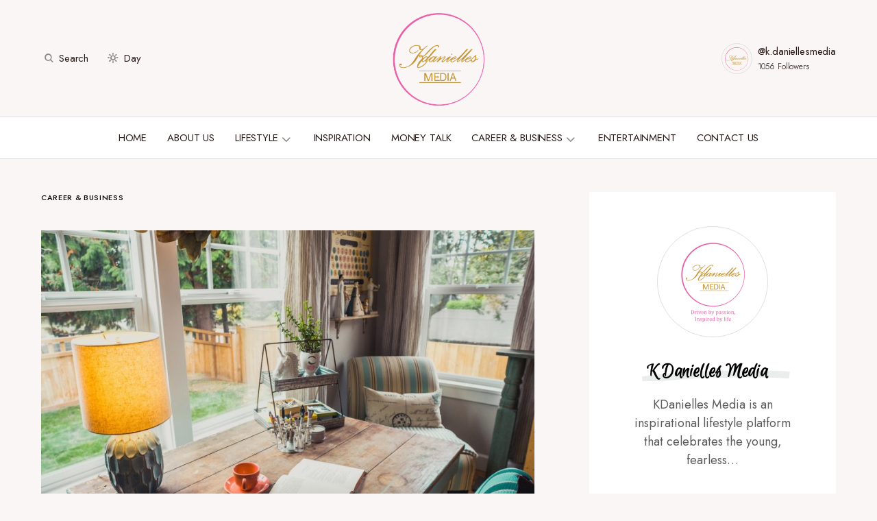

--- FILE ---
content_type: text/html; charset=UTF-8
request_url: https://kdaniellesmedia.com/2023/01/09/5-career-goals-to-make-for-yourself-this-year/
body_size: 174309
content:
<!doctype html>
<html lang="en-ZA" prefix="og: http://ogp.me/ns#">
<head>
	<meta charset="UTF-8" />
	<meta name="viewport" content="width=device-width, initial-scale=1" />
	<link rel="profile" href="https://gmpg.org/xfn/11" />
	<meta name='robots' content='index, follow, max-image-preview:large, max-snippet:-1, max-video-preview:-1' />
<meta property="og:locale" content="en_US" />
<meta property="og:type" content="article" />
<meta property="og:title" content="5 Career Goals To Make For Yourself This Year" />
<meta property="og:description" content="Don&#039;t make this another unfulfilling year when it comes to your career. If you need inspiration to make career changes or achieve goals in 2023, read on" />
<meta property="og:url" content="https://kdaniellesmedia.com/2023/01/09/5-career-goals-to-make-for-yourself-this-year/" />
<meta property="og:site_name" content="KDanielles Media" />
<meta property="article:author" content="https://www.facebook.com/kdaniellesmedia/" />
<meta property="article:tag" content="2023" />
<meta property="article:tag" content="career goals to set in the new year" />
<meta property="article:tag" content="New year&#039;s resolutions" />
<meta property="article:section" content="Career &amp; Business" />
<meta property="article:published_time" content="2023-01-09T07:00:00+02:00" />
<meta property="article:modified_time" content="2023-01-09T17:54:49+02:00" />
<meta property="og:updated_time" content="2023-01-09T17:54:49+02:00" />
<meta property="og:image" content="https://kdaniellesmedia.com/wp-content/uploads/2023/01/pexels-visually-us-1648839-1.jpg" />
<meta property="og:image:secure_url" content="https://kdaniellesmedia.com/wp-content/uploads/2023/01/pexels-visually-us-1648839-1.jpg" />
<meta property="og:image:width" content="1280" />
<meta property="og:image:height" content="853" />

	<!-- This site is optimized with the Yoast SEO plugin v19.9 - https://yoast.com/wordpress/plugins/seo/ -->
	<title>5 Career Goals To Make For Yourself This Year</title><link rel="preload" as="style" href="https://fonts.googleapis.com/css?family=Jost%3A400%2C500&#038;subset=latin%2Clatin-ext%2Ccyrillic%2Ccyrillic-ext%2Cvietnamese&#038;display=swap" /><link rel="stylesheet" href="https://fonts.googleapis.com/css?family=Jost%3A400%2C500&#038;subset=latin%2Clatin-ext%2Ccyrillic%2Ccyrillic-ext%2Cvietnamese&#038;display=swap" media="print" onload="this.media='all'" /><noscript><link rel="stylesheet" href="https://fonts.googleapis.com/css?family=Jost%3A400%2C500&#038;subset=latin%2Clatin-ext%2Ccyrillic%2Ccyrillic-ext%2Cvietnamese&#038;display=swap" /></noscript><link rel="preload" as="style" href="https://fonts.googleapis.com/css2?family=Euphoria+Script%3Aital%2Cwght%400%2C300%3B0%2C400%3B0%2C500%3B0%2C600%3B0%2C700%3B1%2C300%3B1%2C400%3B1%2C500%3B1%2C600%3B1%2C700&#038;ver=6.0.11&#038;family=Jost%3Aital%2Cwght%400%2C300%3B0%2C400%3B0%2C500%3B0%2C600%3B0%2C700%3B1%2C300%3B1%2C400%3B1%2C500%3B1%2C600%3B1%2C700&#038;ver=6.0.11&#038;display=swap" /><link rel="stylesheet" href="https://fonts.googleapis.com/css2?family=Euphoria+Script%3Aital%2Cwght%400%2C300%3B0%2C400%3B0%2C500%3B0%2C600%3B0%2C700%3B1%2C300%3B1%2C400%3B1%2C500%3B1%2C600%3B1%2C700&#038;ver=6.0.11&#038;family=Jost%3Aital%2Cwght%400%2C300%3B0%2C400%3B0%2C500%3B0%2C600%3B0%2C700%3B1%2C300%3B1%2C400%3B1%2C500%3B1%2C600%3B1%2C700&#038;ver=6.0.11&#038;display=swap" media="print" onload="this.media='all'" /><noscript><link rel="stylesheet" href="https://fonts.googleapis.com/css2?family=Euphoria+Script%3Aital%2Cwght%400%2C300%3B0%2C400%3B0%2C500%3B0%2C600%3B0%2C700%3B1%2C300%3B1%2C400%3B1%2C500%3B1%2C600%3B1%2C700&#038;ver=6.0.11&#038;family=Jost%3Aital%2Cwght%400%2C300%3B0%2C400%3B0%2C500%3B0%2C600%3B0%2C700%3B1%2C300%3B1%2C400%3B1%2C500%3B1%2C600%3B1%2C700&#038;ver=6.0.11&#038;display=swap" /></noscript>
	<meta name="description" content="Don&#039;t make this another unfulfilling year when it comes to your career. If you need inspiration to make career changes or achieve goals in 2023, read on" />
	<link rel="canonical" href="http://kdaniellesmedia.com/2e1Hy" />
	<meta property="og:locale" content="en_US" />
	<meta property="og:type" content="article" />
	<meta property="og:title" content="5 Career Goals To Make For Yourself This Year" />
	<meta property="og:description" content="Don&#039;t make this another unfulfilling year when it comes to your career. If you need inspiration to make career changes or achieve goals in 2023, read on" />
	<meta property="og:url" content="https://kdaniellesmedia.com/2023/01/09/5-career-goals-to-make-for-yourself-this-year/" />
	<meta property="og:site_name" content="KDanielles Media" />
	<meta property="article:author" content="https://www.facebook.com/kdaniellesmedia/" />
	<meta property="article:published_time" content="2023-01-09T05:00:00+00:00" />
	<meta property="article:modified_time" content="2023-01-09T15:54:49+00:00" />
	<meta property="og:image" content="https://kdaniellesmedia.com/wp-content/uploads/2023/01/pexels-visually-us-1648839-1.jpg" />
	<meta property="og:image:width" content="1280" />
	<meta property="og:image:height" content="853" />
	<meta property="og:image:type" content="image/jpeg" />
	<meta name="author" content="K Danielles Media" />
	<meta name="twitter:card" content="summary_large_image" />
	<meta name="twitter:creator" content="@kdaniellesmedia" />
	<meta name="twitter:label1" content="Written by" />
	<meta name="twitter:data1" content="K Danielles Media" />
	<meta name="twitter:label2" content="Est. reading time" />
	<meta name="twitter:data2" content="3 minutes" />
	<script type="application/ld+json" class="yoast-schema-graph">{"@context":"https://schema.org","@graph":[{"@type":"WebPage","@id":"https://kdaniellesmedia.com/2023/01/09/5-career-goals-to-make-for-yourself-this-year/","url":"https://kdaniellesmedia.com/2023/01/09/5-career-goals-to-make-for-yourself-this-year/","name":"5 Career Goals To Make For Yourself This Year","isPartOf":{"@id":"https://kdaniellesmedia.com/#website"},"primaryImageOfPage":{"@id":"https://kdaniellesmedia.com/2023/01/09/5-career-goals-to-make-for-yourself-this-year/#primaryimage"},"image":{"@id":"https://kdaniellesmedia.com/2023/01/09/5-career-goals-to-make-for-yourself-this-year/#primaryimage"},"thumbnailUrl":"https://kdaniellesmedia.com/wp-content/uploads/2023/01/pexels-visually-us-1648839-1.jpg","datePublished":"2023-01-09T05:00:00+00:00","dateModified":"2023-01-09T15:54:49+00:00","author":{"@id":"https://kdaniellesmedia.com/#/schema/person/963b41f2af1853e56083d89c106e826e"},"description":"Don't make this another unfulfilling year when it comes to your career. If you need inspiration to make career changes or achieve goals in 2023, read on","breadcrumb":{"@id":"https://kdaniellesmedia.com/2023/01/09/5-career-goals-to-make-for-yourself-this-year/#breadcrumb"},"inLanguage":"en-ZA","potentialAction":[{"@type":"ReadAction","target":["https://kdaniellesmedia.com/2023/01/09/5-career-goals-to-make-for-yourself-this-year/"]}]},{"@type":"ImageObject","inLanguage":"en-ZA","@id":"https://kdaniellesmedia.com/2023/01/09/5-career-goals-to-make-for-yourself-this-year/#primaryimage","url":"https://kdaniellesmedia.com/wp-content/uploads/2023/01/pexels-visually-us-1648839-1.jpg","contentUrl":"https://kdaniellesmedia.com/wp-content/uploads/2023/01/pexels-visually-us-1648839-1.jpg","width":1280,"height":853},{"@type":"BreadcrumbList","@id":"https://kdaniellesmedia.com/2023/01/09/5-career-goals-to-make-for-yourself-this-year/#breadcrumb","itemListElement":[{"@type":"ListItem","position":1,"name":"Home","item":"https://kdaniellesmedia.com/"},{"@type":"ListItem","position":2,"name":"5 Career Goals To Make For Yourself This Year"}]},{"@type":"WebSite","@id":"https://kdaniellesmedia.com/#website","url":"https://kdaniellesmedia.com/","name":"KDanielles Media","description":"Driven by passion, Inspired by Life.","potentialAction":[{"@type":"SearchAction","target":{"@type":"EntryPoint","urlTemplate":"https://kdaniellesmedia.com/?s={search_term_string}"},"query-input":"required name=search_term_string"}],"inLanguage":"en-ZA"},{"@type":"Person","@id":"https://kdaniellesmedia.com/#/schema/person/963b41f2af1853e56083d89c106e826e","name":"K Danielles Media","image":{"@type":"ImageObject","inLanguage":"en-ZA","@id":"https://kdaniellesmedia.com/#/schema/person/image/","url":"https://secure.gravatar.com/avatar/25fa69b5b9e3c8360629cbfbcd07d933?s=96&d=mm&r=g","contentUrl":"https://secure.gravatar.com/avatar/25fa69b5b9e3c8360629cbfbcd07d933?s=96&d=mm&r=g","caption":"K Danielles Media"},"description":"KDanielles Media is an inspirational lifestyle platform that celebrates the young, fearless and ambitious business and career-driven woman.","sameAs":["http://www.kdaniellesmedia.com","https://www.facebook.com/kdaniellesmedia/","https://twitter.com/kdaniellesmedia"],"url":"https://kdaniellesmedia.com/author/kdm_admin/"}]}</script>
	<!-- / Yoast SEO plugin. -->


<link rel='dns-prefetch' href='//www.googletagmanager.com' />
<link rel='dns-prefetch' href='//fonts.googleapis.com' />
<link href='https://fonts.gstatic.com' crossorigin rel='preconnect' />
<link rel="alternate" type="application/rss+xml" title="KDanielles Media &raquo; Feed" href="https://kdaniellesmedia.com/feed/" />
<link rel="alternate" type="application/rss+xml" title="KDanielles Media &raquo; Comments Feed" href="https://kdaniellesmedia.com/comments/feed/" />
<link rel="alternate" type="application/rss+xml" title="KDanielles Media &raquo; 5 Career Goals To Make For Yourself This Year Comments Feed" href="https://kdaniellesmedia.com/2023/01/09/5-career-goals-to-make-for-yourself-this-year/feed/" />
			<link rel="preload" href="https://kdaniellesmedia.com/wp-content/plugins/canvas/assets/fonts/canvas-icons.woff" as="font" type="font/woff" crossorigin>
			<style>
img.wp-smiley,
img.emoji {
	display: inline !important;
	border: none !important;
	box-shadow: none !important;
	height: 1em !important;
	width: 1em !important;
	margin: 0 0.07em !important;
	vertical-align: -0.1em !important;
	background: none !important;
	padding: 0 !important;
}
</style>
	<link rel='stylesheet' id='canvas-css'  href='https://kdaniellesmedia.com/wp-content/plugins/canvas/assets/css/canvas.css?ver=2.4.4.1' media='all' />
<link rel='alternate stylesheet' id='powerkit-icons-css'  href='https://kdaniellesmedia.com/wp-content/plugins/powerkit/assets/fonts/powerkit-icons.woff?ver=2.9.1' as='font' type='font/wof' crossorigin />
<link rel='stylesheet' id='powerkit-css'  href='https://kdaniellesmedia.com/wp-content/plugins/powerkit/assets/css/powerkit.css?ver=2.9.1' media='all' />
<link rel='stylesheet' id='wp-block-library-css'  href='https://kdaniellesmedia.com/wp-includes/css/dist/block-library/style.min.css?ver=6.0.11' media='all' />
<link rel='stylesheet' id='canvas-block-alert-style-css'  href='https://kdaniellesmedia.com/wp-content/plugins/canvas/components/basic-elements/block-alert/block.css?ver=1710415176' media='all' />
<link rel='stylesheet' id='canvas-block-progress-style-css'  href='https://kdaniellesmedia.com/wp-content/plugins/canvas/components/basic-elements/block-progress/block.css?ver=1710415176' media='all' />
<link rel='stylesheet' id='canvas-block-collapsibles-style-css'  href='https://kdaniellesmedia.com/wp-content/plugins/canvas/components/basic-elements/block-collapsibles/block.css?ver=1710415176' media='all' />
<link rel='stylesheet' id='canvas-block-tabs-style-css'  href='https://kdaniellesmedia.com/wp-content/plugins/canvas/components/basic-elements/block-tabs/block.css?ver=1710415176' media='all' />
<link rel='stylesheet' id='canvas-block-section-heading-style-css'  href='https://kdaniellesmedia.com/wp-content/plugins/canvas/components/basic-elements/block-section-heading/block.css?ver=1710415176' media='all' />
<link rel='stylesheet' id='canvas-block-row-style-css'  href='https://kdaniellesmedia.com/wp-content/plugins/canvas/components/layout-blocks/block-row/block-row.css?ver=1710415176' media='all' />
<link rel='stylesheet' id='canvas-justified-gallery-block-style-css'  href='https://kdaniellesmedia.com/wp-content/plugins/canvas/components/justified-gallery/block/block-justified-gallery.css?ver=1710415176' media='all' />
<link rel='stylesheet' id='canvas-slider-gallery-block-style-css'  href='https://kdaniellesmedia.com/wp-content/plugins/canvas/components/slider-gallery/block/block-slider-gallery.css?ver=1710415176' media='all' />
<link rel='stylesheet' id='canvas-block-posts-sidebar-css'  href='https://kdaniellesmedia.com/wp-content/plugins/canvas/components/posts/block-posts-sidebar/block-posts-sidebar.css?ver=1710415176' media='all' />
<style id='global-styles-inline-css'>
body{--wp--preset--color--black: #000000;--wp--preset--color--cyan-bluish-gray: #abb8c3;--wp--preset--color--white: #FFFFFF;--wp--preset--color--pale-pink: #f78da7;--wp--preset--color--vivid-red: #cf2e2e;--wp--preset--color--luminous-vivid-orange: #ff6900;--wp--preset--color--luminous-vivid-amber: #fcb900;--wp--preset--color--light-green-cyan: #7bdcb5;--wp--preset--color--vivid-green-cyan: #00d084;--wp--preset--color--pale-cyan-blue: #8ed1fc;--wp--preset--color--vivid-cyan-blue: #0693e3;--wp--preset--color--vivid-purple: #9b51e0;--wp--preset--color--blue: #59BACC;--wp--preset--color--green: #58AD69;--wp--preset--color--orange: #FFBC49;--wp--preset--color--red: #e32c26;--wp--preset--color--gray-50: #f8f9fa;--wp--preset--color--gray-100: #f8f9fb;--wp--preset--color--gray-200: #E0E0E0;--wp--preset--color--secondary: #5C5C5C;--wp--preset--color--layout: #ffffff;--wp--preset--gradient--vivid-cyan-blue-to-vivid-purple: linear-gradient(135deg,rgba(6,147,227,1) 0%,rgb(155,81,224) 100%);--wp--preset--gradient--light-green-cyan-to-vivid-green-cyan: linear-gradient(135deg,rgb(122,220,180) 0%,rgb(0,208,130) 100%);--wp--preset--gradient--luminous-vivid-amber-to-luminous-vivid-orange: linear-gradient(135deg,rgba(252,185,0,1) 0%,rgba(255,105,0,1) 100%);--wp--preset--gradient--luminous-vivid-orange-to-vivid-red: linear-gradient(135deg,rgba(255,105,0,1) 0%,rgb(207,46,46) 100%);--wp--preset--gradient--very-light-gray-to-cyan-bluish-gray: linear-gradient(135deg,rgb(238,238,238) 0%,rgb(169,184,195) 100%);--wp--preset--gradient--cool-to-warm-spectrum: linear-gradient(135deg,rgb(74,234,220) 0%,rgb(151,120,209) 20%,rgb(207,42,186) 40%,rgb(238,44,130) 60%,rgb(251,105,98) 80%,rgb(254,248,76) 100%);--wp--preset--gradient--blush-light-purple: linear-gradient(135deg,rgb(255,206,236) 0%,rgb(152,150,240) 100%);--wp--preset--gradient--blush-bordeaux: linear-gradient(135deg,rgb(254,205,165) 0%,rgb(254,45,45) 50%,rgb(107,0,62) 100%);--wp--preset--gradient--luminous-dusk: linear-gradient(135deg,rgb(255,203,112) 0%,rgb(199,81,192) 50%,rgb(65,88,208) 100%);--wp--preset--gradient--pale-ocean: linear-gradient(135deg,rgb(255,245,203) 0%,rgb(182,227,212) 50%,rgb(51,167,181) 100%);--wp--preset--gradient--electric-grass: linear-gradient(135deg,rgb(202,248,128) 0%,rgb(113,206,126) 100%);--wp--preset--gradient--midnight: linear-gradient(135deg,rgb(2,3,129) 0%,rgb(40,116,252) 100%);--wp--preset--duotone--dark-grayscale: url('#wp-duotone-dark-grayscale');--wp--preset--duotone--grayscale: url('#wp-duotone-grayscale');--wp--preset--duotone--purple-yellow: url('#wp-duotone-purple-yellow');--wp--preset--duotone--blue-red: url('#wp-duotone-blue-red');--wp--preset--duotone--midnight: url('#wp-duotone-midnight');--wp--preset--duotone--magenta-yellow: url('#wp-duotone-magenta-yellow');--wp--preset--duotone--purple-green: url('#wp-duotone-purple-green');--wp--preset--duotone--blue-orange: url('#wp-duotone-blue-orange');--wp--preset--font-size--small: 13px;--wp--preset--font-size--medium: 20px;--wp--preset--font-size--large: 36px;--wp--preset--font-size--x-large: 42px;}.has-black-color{color: var(--wp--preset--color--black) !important;}.has-cyan-bluish-gray-color{color: var(--wp--preset--color--cyan-bluish-gray) !important;}.has-white-color{color: var(--wp--preset--color--white) !important;}.has-pale-pink-color{color: var(--wp--preset--color--pale-pink) !important;}.has-vivid-red-color{color: var(--wp--preset--color--vivid-red) !important;}.has-luminous-vivid-orange-color{color: var(--wp--preset--color--luminous-vivid-orange) !important;}.has-luminous-vivid-amber-color{color: var(--wp--preset--color--luminous-vivid-amber) !important;}.has-light-green-cyan-color{color: var(--wp--preset--color--light-green-cyan) !important;}.has-vivid-green-cyan-color{color: var(--wp--preset--color--vivid-green-cyan) !important;}.has-pale-cyan-blue-color{color: var(--wp--preset--color--pale-cyan-blue) !important;}.has-vivid-cyan-blue-color{color: var(--wp--preset--color--vivid-cyan-blue) !important;}.has-vivid-purple-color{color: var(--wp--preset--color--vivid-purple) !important;}.has-black-background-color{background-color: var(--wp--preset--color--black) !important;}.has-cyan-bluish-gray-background-color{background-color: var(--wp--preset--color--cyan-bluish-gray) !important;}.has-white-background-color{background-color: var(--wp--preset--color--white) !important;}.has-pale-pink-background-color{background-color: var(--wp--preset--color--pale-pink) !important;}.has-vivid-red-background-color{background-color: var(--wp--preset--color--vivid-red) !important;}.has-luminous-vivid-orange-background-color{background-color: var(--wp--preset--color--luminous-vivid-orange) !important;}.has-luminous-vivid-amber-background-color{background-color: var(--wp--preset--color--luminous-vivid-amber) !important;}.has-light-green-cyan-background-color{background-color: var(--wp--preset--color--light-green-cyan) !important;}.has-vivid-green-cyan-background-color{background-color: var(--wp--preset--color--vivid-green-cyan) !important;}.has-pale-cyan-blue-background-color{background-color: var(--wp--preset--color--pale-cyan-blue) !important;}.has-vivid-cyan-blue-background-color{background-color: var(--wp--preset--color--vivid-cyan-blue) !important;}.has-vivid-purple-background-color{background-color: var(--wp--preset--color--vivid-purple) !important;}.has-black-border-color{border-color: var(--wp--preset--color--black) !important;}.has-cyan-bluish-gray-border-color{border-color: var(--wp--preset--color--cyan-bluish-gray) !important;}.has-white-border-color{border-color: var(--wp--preset--color--white) !important;}.has-pale-pink-border-color{border-color: var(--wp--preset--color--pale-pink) !important;}.has-vivid-red-border-color{border-color: var(--wp--preset--color--vivid-red) !important;}.has-luminous-vivid-orange-border-color{border-color: var(--wp--preset--color--luminous-vivid-orange) !important;}.has-luminous-vivid-amber-border-color{border-color: var(--wp--preset--color--luminous-vivid-amber) !important;}.has-light-green-cyan-border-color{border-color: var(--wp--preset--color--light-green-cyan) !important;}.has-vivid-green-cyan-border-color{border-color: var(--wp--preset--color--vivid-green-cyan) !important;}.has-pale-cyan-blue-border-color{border-color: var(--wp--preset--color--pale-cyan-blue) !important;}.has-vivid-cyan-blue-border-color{border-color: var(--wp--preset--color--vivid-cyan-blue) !important;}.has-vivid-purple-border-color{border-color: var(--wp--preset--color--vivid-purple) !important;}.has-vivid-cyan-blue-to-vivid-purple-gradient-background{background: var(--wp--preset--gradient--vivid-cyan-blue-to-vivid-purple) !important;}.has-light-green-cyan-to-vivid-green-cyan-gradient-background{background: var(--wp--preset--gradient--light-green-cyan-to-vivid-green-cyan) !important;}.has-luminous-vivid-amber-to-luminous-vivid-orange-gradient-background{background: var(--wp--preset--gradient--luminous-vivid-amber-to-luminous-vivid-orange) !important;}.has-luminous-vivid-orange-to-vivid-red-gradient-background{background: var(--wp--preset--gradient--luminous-vivid-orange-to-vivid-red) !important;}.has-very-light-gray-to-cyan-bluish-gray-gradient-background{background: var(--wp--preset--gradient--very-light-gray-to-cyan-bluish-gray) !important;}.has-cool-to-warm-spectrum-gradient-background{background: var(--wp--preset--gradient--cool-to-warm-spectrum) !important;}.has-blush-light-purple-gradient-background{background: var(--wp--preset--gradient--blush-light-purple) !important;}.has-blush-bordeaux-gradient-background{background: var(--wp--preset--gradient--blush-bordeaux) !important;}.has-luminous-dusk-gradient-background{background: var(--wp--preset--gradient--luminous-dusk) !important;}.has-pale-ocean-gradient-background{background: var(--wp--preset--gradient--pale-ocean) !important;}.has-electric-grass-gradient-background{background: var(--wp--preset--gradient--electric-grass) !important;}.has-midnight-gradient-background{background: var(--wp--preset--gradient--midnight) !important;}.has-small-font-size{font-size: var(--wp--preset--font-size--small) !important;}.has-medium-font-size{font-size: var(--wp--preset--font-size--medium) !important;}.has-large-font-size{font-size: var(--wp--preset--font-size--large) !important;}.has-x-large-font-size{font-size: var(--wp--preset--font-size--x-large) !important;}
</style>
<link rel='stylesheet' id='absolute-reviews-css'  href='https://kdaniellesmedia.com/wp-content/plugins/absolute-reviews/public/css/absolute-reviews-public.css?ver=1.1.2' media='all' />
<link rel='stylesheet' id='advanced-popups-css'  href='https://kdaniellesmedia.com/wp-content/plugins/advanced-popups/public/css/advanced-popups-public.css?ver=1.1.9' media='all' />
<link rel='stylesheet' id='canvas-block-heading-style-css'  href='https://kdaniellesmedia.com/wp-content/plugins/canvas/components/content-formatting/block-heading/block.css?ver=1710415176' media='all' />
<link rel='stylesheet' id='canvas-block-list-style-css'  href='https://kdaniellesmedia.com/wp-content/plugins/canvas/components/content-formatting/block-list/block.css?ver=1710415176' media='all' />
<link rel='stylesheet' id='canvas-block-paragraph-style-css'  href='https://kdaniellesmedia.com/wp-content/plugins/canvas/components/content-formatting/block-paragraph/block.css?ver=1710415176' media='all' />
<link rel='stylesheet' id='canvas-block-separator-style-css'  href='https://kdaniellesmedia.com/wp-content/plugins/canvas/components/content-formatting/block-separator/block.css?ver=1710415176' media='all' />
<link rel='stylesheet' id='canvas-block-group-style-css'  href='https://kdaniellesmedia.com/wp-content/plugins/canvas/components/basic-elements/block-group/block.css?ver=1710415176' media='all' />
<link rel='stylesheet' id='canvas-block-cover-style-css'  href='https://kdaniellesmedia.com/wp-content/plugins/canvas/components/basic-elements/block-cover/block.css?ver=1710415176' media='all' />
<link rel='stylesheet' id='powerkit-author-box-css'  href='https://kdaniellesmedia.com/wp-content/plugins/powerkit/modules/author-box/public/css/public-powerkit-author-box.css?ver=2.9.1' media='all' />
<link rel='stylesheet' id='powerkit-basic-elements-css'  href='https://kdaniellesmedia.com/wp-content/plugins/powerkit/modules/basic-elements/public/css/public-powerkit-basic-elements.css?ver=2.9.1' media='screen' />
<link rel='stylesheet' id='powerkit-coming-soon-css'  href='https://kdaniellesmedia.com/wp-content/plugins/powerkit/modules/coming-soon/public/css/public-powerkit-coming-soon.css?ver=2.9.1' media='all' />
<link rel='stylesheet' id='powerkit-content-formatting-css'  href='https://kdaniellesmedia.com/wp-content/plugins/powerkit/modules/content-formatting/public/css/public-powerkit-content-formatting.css?ver=2.9.1' media='all' />
<link rel='stylesheet' id='powerkit-сontributors-css'  href='https://kdaniellesmedia.com/wp-content/plugins/powerkit/modules/contributors/public/css/public-powerkit-contributors.css?ver=2.9.1' media='all' />
<link rel='stylesheet' id='powerkit-facebook-css'  href='https://kdaniellesmedia.com/wp-content/plugins/powerkit/modules/facebook/public/css/public-powerkit-facebook.css?ver=2.9.1' media='all' />
<link rel='stylesheet' id='powerkit-featured-categories-css'  href='https://kdaniellesmedia.com/wp-content/plugins/powerkit/modules/featured-categories/public/css/public-powerkit-featured-categories.css?ver=2.9.1' media='all' />
<link rel='stylesheet' id='powerkit-inline-posts-css'  href='https://kdaniellesmedia.com/wp-content/plugins/powerkit/modules/inline-posts/public/css/public-powerkit-inline-posts.css?ver=2.9.1' media='all' />
<link rel='stylesheet' id='powerkit-instagram-css'  href='https://kdaniellesmedia.com/wp-content/plugins/powerkit/modules/instagram/public/css/public-powerkit-instagram.css?ver=2.9.1' media='all' />
<link rel='stylesheet' id='powerkit-justified-gallery-css'  href='https://kdaniellesmedia.com/wp-content/plugins/powerkit/modules/justified-gallery/public/css/public-powerkit-justified-gallery.css?ver=2.9.1' media='all' />
<link rel='stylesheet' id='glightbox-css'  href='https://kdaniellesmedia.com/wp-content/plugins/powerkit/modules/lightbox/public/css/glightbox.min.css?ver=2.9.1' media='all' />
<link rel='stylesheet' id='powerkit-lightbox-css'  href='https://kdaniellesmedia.com/wp-content/plugins/powerkit/modules/lightbox/public/css/public-powerkit-lightbox.css?ver=2.9.1' media='all' />
<link rel='stylesheet' id='powerkit-opt-in-forms-css'  href='https://kdaniellesmedia.com/wp-content/plugins/powerkit/modules/opt-in-forms/public/css/public-powerkit-opt-in-forms.css?ver=2.9.1' media='all' />
<link rel='stylesheet' id='powerkit-pinterest-css'  href='https://kdaniellesmedia.com/wp-content/plugins/powerkit/modules/pinterest/public/css/public-powerkit-pinterest.css?ver=2.9.1' media='all' />
<link rel='stylesheet' id='powerkit-widget-posts-css'  href='https://kdaniellesmedia.com/wp-content/plugins/powerkit/modules/posts/public/css/public-powerkit-widget-posts.css?ver=2.9.1' media='all' />
<link rel='stylesheet' id='powerkit-scroll-to-top-css'  href='https://kdaniellesmedia.com/wp-content/plugins/powerkit/modules/scroll-to-top/public/css/public-powerkit-scroll-to-top.css?ver=2.9.1' media='all' />
<link rel='stylesheet' id='powerkit-share-buttons-css'  href='https://kdaniellesmedia.com/wp-content/plugins/powerkit/modules/share-buttons/public/css/public-powerkit-share-buttons.css?ver=2.9.1' media='all' />
<link rel='stylesheet' id='powerkit-slider-gallery-css'  href='https://kdaniellesmedia.com/wp-content/plugins/powerkit/modules/slider-gallery/public/css/public-powerkit-slider-gallery.css?ver=2.9.1' media='all' />
<link rel='stylesheet' id='powerkit-social-links-css'  href='https://kdaniellesmedia.com/wp-content/plugins/powerkit/modules/social-links/public/css/public-powerkit-social-links.css?ver=2.9.1' media='all' />
<link rel='stylesheet' id='powerkit-table-of-contents-css'  href='https://kdaniellesmedia.com/wp-content/plugins/powerkit/modules/table-of-contents/public/css/public-powerkit-table-of-contents.css?ver=2.9.1' media='all' />
<link rel='stylesheet' id='powerkit-twitter-css'  href='https://kdaniellesmedia.com/wp-content/plugins/powerkit/modules/twitter/public/css/public-powerkit-twitter.css?ver=2.9.1' media='all' />
<link rel='stylesheet' id='powerkit-widget-about-css'  href='https://kdaniellesmedia.com/wp-content/plugins/powerkit/modules/widget-about/public/css/public-powerkit-widget-about.css?ver=2.9.1' media='all' />
<link rel='stylesheet' id='magnific-popup-css'  href='https://kdaniellesmedia.com/wp-content/themes/chloe/assets/css/magnific-popup.css?ver=1.0.5' media='all' />
<link rel='stylesheet' id='sight-css'  href='https://kdaniellesmedia.com/wp-content/plugins/sight/render/css/sight.css?ver=1667235611' media='all' />
<link rel='stylesheet' id='sight-common-css'  href='https://kdaniellesmedia.com/wp-content/plugins/sight/render/css/sight-common.css?ver=1667235611' media='all' />
<link rel='stylesheet' id='sight-lightbox-css'  href='https://kdaniellesmedia.com/wp-content/plugins/sight/render/css/sight-lightbox.css?ver=1667235611' media='all' />
<link rel='stylesheet' id='wpos-slick-style-css'  href='https://kdaniellesmedia.com/wp-content/plugins/wp-responsive-recent-post-slider/assets/css/slick.css?ver=3.1' media='all' />
<link rel='stylesheet' id='wppsac-public-style-css'  href='https://kdaniellesmedia.com/wp-content/plugins/wp-responsive-recent-post-slider/assets/css/recent-post-style.css?ver=3.1' media='all' />
<link rel='stylesheet' id='csco-styles-css'  href='https://kdaniellesmedia.com/wp-content/themes/chloe/style.css?ver=1.0.5' media='all' />
<style id='csco-styles-inline-css'>
:root { --social-links-label: "CONNECT"; }
.searchwp-live-search-no-min-chars:after { content: "Continue typing" }
</style>
<link rel='stylesheet' id='subscribe-forms-css-css'  href='https://kdaniellesmedia.com/wp-content/plugins/easy-social-share-buttons3/assets/modules/subscribe-forms.min.css?ver=9.5' media='all' />
<link rel='stylesheet' id='easy-social-share-buttons-css'  href='https://kdaniellesmedia.com/wp-content/plugins/easy-social-share-buttons3/assets/css/easy-social-share-buttons.min.css?ver=9.5' media='all' />


<link rel='stylesheet' id='lepopup-style-css'  href='https://kdaniellesmedia.com/wp-content/plugins/halfdata-green-popups/css/style.css?ver=7.34' media='all' />
<link rel='stylesheet' id='airdatepicker-css'  href='https://kdaniellesmedia.com/wp-content/plugins/halfdata-green-popups/css/airdatepicker.css?ver=7.34' media='all' />
<link rel='stylesheet' id='__EPYT__style-css'  href='https://kdaniellesmedia.com/wp-content/plugins/youtube-embed-plus/styles/ytprefs.min.css?ver=14.2.1' media='all' />
<style id='__EPYT__style-inline-css'>

                .epyt-gallery-thumb {
                        width: 33.333%;
                }
                
</style>

<style id='csco-customizer-output-styles-inline-css'>
:root, [data-site-scheme="default"]{--cs-color-site-background:#faf6f6;--cs-color-layout-background:#ffffff;--cs-color-search-background:#ffffff;--cs-color-header-background:#faf6f6;--cs-color-header-bottombar-background:#FFFFFF;--cs-color-submenu-background:#FFFFFF;--cs-color-footer-topbar-background:#faf6f6;--cs-color-footer-background:#FFFFFF;}:root, [data-scheme="default"]{--cs-color-overlay-background:rgba(40,27,24,0.4);--cs-color-primary:#281b18;--cs-color-primary-contrast:#FFFFFF;--cs-color-secondary:#5C5C5C;--cs-palette-color-secondary:#5C5C5C;--cs-color-secondary-contrast:#ffffff;--cs-color-category:#000000;--cs-color-category-hover:#818181;--cs-color-button:#281b18;--cs-color-button-contrast:#FFFFFF;--cs-color-button-hover:#381918;--cs-color-button-hover-contrast:#FFFFFF;--cs-color-styled-category:#f8e8dc;--cs-color-styled-category-contrast:#52443f;--cs-color-styled-category-hover:#000000;--cs-color-styled-category-hover-contrast:#ffffff;--cs-color-decoration:#e9eeed;--cs-color-decoration-contrast:#000000;}[data-site-scheme="dark"]{--cs-color-site-background:#000000;--cs-color-layout-background:#232323;--cs-color-search-background:#232323;--cs-color-header-background:#000000;--cs-color-header-bottombar-background:#000000;--cs-color-submenu-background:#232323;--cs-color-footer-topbar-background:#232323;--cs-color-footer-background:#000000;}[data-scheme="dark"]{--cs-color-overlay-background:rgba(49,50,54,0.4);--cs-color-primary:#ffffff;--cs-color-primary-contrast:#000000;--cs-color-secondary:#858585;--cs-palette-color-secondary:#858585;--cs-color-secondary-contrast:#ffffff;--cs-color-category:#ffffff;--cs-color-category-hover:#818181;--cs-color-button:#151515;--cs-color-button-contrast:#FFFFFF;--cs-color-button-hover:#313131;--cs-color-button-hover-contrast:#FFFFFF;--cs-color-styled-category:#000000;--cs-color-styled-category-contrast:#FFFFFF;--cs-color-styled-category-hover:#232323;--cs-color-styled-category-hover-contrast:#ffffff;--cs-color-decoration:#313131;--cs-color-decoration-contrast:#ffffff;}:root{--cs-layout-elements-border-radius:0px;--cs-thumbnail-border-radius:0px;--cs-button-border-radius:0px;--cs-header-initial-height:90px;--cs-header-height:90px;--cs-header-border-width:1px;--cs-header-init-border-width:1px;--cs-header-bottombar-height:60px;--cs-header-bottombar-border-width:0px;}.cs-posts-area__home.cs-posts-area__grid{--cs-posts-area-grid-columns:3;--cs-posts-area-grid-column-gap:24px;}.cs-posts-area__home{--cs-posts-area-grid-row-gap:80px;}.cs-posts-area__archive.cs-posts-area__grid{--cs-posts-area-grid-columns:3;--cs-posts-area-grid-column-gap:24px;}.cs-posts-area__archive{--cs-posts-area-grid-row-gap:80px;}@media (max-width: 1199.98px){.cs-posts-area__home.cs-posts-area__grid{--cs-posts-area-grid-columns:2;--cs-posts-area-grid-column-gap:24px;}.cs-posts-area__home{--cs-posts-area-grid-row-gap:60px;}.cs-posts-area__archive.cs-posts-area__grid{--cs-posts-area-grid-columns:2;--cs-posts-area-grid-column-gap:24px;}.cs-posts-area__archive{--cs-posts-area-grid-row-gap:60px;}}@media (max-width: 991.98px){.cs-posts-area__home.cs-posts-area__grid{--cs-posts-area-grid-columns:2;--cs-posts-area-grid-column-gap:24px;}.cs-posts-area__home{--cs-posts-area-grid-row-gap:40px;}.cs-posts-area__archive.cs-posts-area__grid{--cs-posts-area-grid-columns:2;--cs-posts-area-grid-column-gap:24px;}.cs-posts-area__archive{--cs-posts-area-grid-row-gap:40px;}}@media (max-width: 575.98px){.cs-posts-area__home.cs-posts-area__grid{--cs-posts-area-grid-columns:1;--cs-posts-area-grid-column-gap:24px;}.cs-posts-area__home{--cs-posts-area-grid-row-gap:40px;}.cs-posts-area__archive.cs-posts-area__grid{--cs-posts-area-grid-columns:1;--cs-posts-area-grid-column-gap:24px;}.cs-posts-area__archive{--cs-posts-area-grid-row-gap:40px;}}
</style>
<script src='https://kdaniellesmedia.com/wp-includes/js/jquery/jquery.min.js?ver=3.6.0' id='jquery-core-js'></script>
<script src='https://kdaniellesmedia.com/wp-includes/js/jquery/jquery-migrate.min.js?ver=3.3.2' id='jquery-migrate-js'></script>
<script src='https://kdaniellesmedia.com/wp-content/plugins/advanced-popups/public/js/advanced-popups-public.js?ver=1.1.9' id='advanced-popups-js'></script>

<!-- Google Analytics snippet added by Site Kit -->
<script src='https://www.googletagmanager.com/gtag/js?id=G-MJB3WNYME7' id='google_gtagjs-js' async></script>
<script id='google_gtagjs-js-after'>
window.dataLayer = window.dataLayer || [];function gtag(){dataLayer.push(arguments);}
gtag('set', 'linker', {"domains":["kdaniellesmedia.com"]} );
gtag("js", new Date());
gtag("set", "developer_id.dZTNiMT", true);
gtag("config", "G-MJB3WNYME7");
</script>

<!-- End Google Analytics snippet added by Site Kit -->
<script id='__ytprefs__-js-extra'>
var _EPYT_ = {"ajaxurl":"https:\/\/kdaniellesmedia.com\/wp-admin\/admin-ajax.php","security":"a826dfa08a","gallery_scrolloffset":"20","eppathtoscripts":"https:\/\/kdaniellesmedia.com\/wp-content\/plugins\/youtube-embed-plus\/scripts\/","eppath":"https:\/\/kdaniellesmedia.com\/wp-content\/plugins\/youtube-embed-plus\/","epresponsiveselector":"[\"iframe.__youtube_prefs_widget__\"]","epdovol":"1","version":"14.2.1","evselector":"iframe.__youtube_prefs__[src], iframe[src*=\"youtube.com\/embed\/\"], iframe[src*=\"youtube-nocookie.com\/embed\/\"]","ajax_compat":"","maxres_facade":"eager","ytapi_load":"light","pause_others":"","stopMobileBuffer":"1","facade_mode":"","not_live_on_channel":"","vi_active":"","vi_js_posttypes":[]};
</script>
<script src='https://kdaniellesmedia.com/wp-content/plugins/youtube-embed-plus/scripts/ytprefs.min.js?ver=14.2.1' id='__ytprefs__-js'></script>
<link rel="https://api.w.org/" href="https://kdaniellesmedia.com/wp-json/" /><link rel="alternate" type="application/json" href="https://kdaniellesmedia.com/wp-json/wp/v2/posts/10384" /><link rel="EditURI" type="application/rsd+xml" title="RSD" href="https://kdaniellesmedia.com/xmlrpc.php?rsd" />
<link rel="wlwmanifest" type="application/wlwmanifest+xml" href="https://kdaniellesmedia.com/wp-includes/wlwmanifest.xml" /> 
<meta name="generator" content="WordPress 6.0.11" />
<link rel="alternate" type="application/json+oembed" href="https://kdaniellesmedia.com/wp-json/oembed/1.0/embed?url=https%3A%2F%2Fkdaniellesmedia.com%2F2023%2F01%2F09%2F5-career-goals-to-make-for-yourself-this-year%2F" />
<link rel="alternate" type="text/xml+oembed" href="https://kdaniellesmedia.com/wp-json/oembed/1.0/embed?url=https%3A%2F%2Fkdaniellesmedia.com%2F2023%2F01%2F09%2F5-career-goals-to-make-for-yourself-this-year%2F&#038;format=xml" />
		<link rel="preload" href="https://kdaniellesmedia.com/wp-content/plugins/absolute-reviews/fonts/absolute-reviews-icons.woff" as="font" type="font/woff" crossorigin>
				<link rel="preload" href="https://kdaniellesmedia.com/wp-content/plugins/advanced-popups/fonts/advanced-popups-icons.woff" as="font" type="font/woff" crossorigin>
		
<style type="text/css" media="all" id="canvas-blocks-dynamic-styles">

</style>
<meta name="generator" content="Site Kit by Google 1.119.0" />	<!-- Shortn.It version 1.7.4 -->
	<link rel="shorturl" href="http://kdaniellesmedia.com/2e1Hy">
	<link rel="shortlink" href="http://kdaniellesmedia.com/2e1Hy">
	<!-- End Shortn.It -->
<!-- This code is added by Analytify (5.2.2) https://analytify.io/ !-->
			<script async src="https://www.googletagmanager.com/gtag/js?id=?G-YEZZ6WMRVM"></script>
			<script>
			window.dataLayer = window.dataLayer || [];
			function gtag(){dataLayer.push(arguments);}
			gtag('js', new Date());

			const configuration = JSON.parse( '{"anonymize_ip":"false","forceSSL":"false","allow_display_features":"false","debug_mode":true}' );
			const gaID = 'G-YEZZ6WMRVM';

			
			gtag('config', gaID, configuration);

			
			</script>

			<!-- This code is added by Analytify (5.2.2) !--><style id='csco-theme-typography'>
	:root {
		/* Base Font */
		--cs-font-base-family: Jost;
		--cs-font-base-size: 1rem;
		--cs-font-base-weight: 400;
		--cs-font-base-style: normal;
		--cs-font-base-letter-spacing: normal;
		--cs-font-base-line-height: 1.5;

		/* Primary Font */
		--cs-font-primary-family: Jost;
		--cs-font-primary-size: 0.8125rem;
		--cs-font-primary-weight: 500;
		--cs-font-primary-style: normal;
		--cs-font-primary-letter-spacing: 0.02em;
		--cs-font-primary-text-transform: uppercase;

		/* Secondary Font */
		--cs-font-secondary-family: Jost;
		--cs-font-secondary-size: 0.9375rem;
		--cs-font-secondary-weight: 400;
		--cs-font-secondary-style: normal;
		--cs-font-secondary-letter-spacing: -0.01em;
		--cs-font-secondary-text-transform: none;

		/* Category Font */
		--cs-font-category-family: Jost;
		--cs-font-category-size: 0.6875rem;
		--cs-font-category-weight: 500;
		--cs-font-category-style: normal;
		--cs-font-category-letter-spacing: 0.06em;
		--cs-font-category-text-transform: uppercase;

		/* Post Meta Font */
		--cs-font-post-meta-family: Jost;
		--cs-font-post-meta-size: 0.9375rem;
		--cs-font-post-meta-weight: 400;
		--cs-font-post-meta-style: normal;
		--cs-font-post-meta-letter-spacing: -0.01em;
		--cs-font-post-meta-text-transform: none;

		/* Input Font */
		--cs-font-input-family: Jost;
		--cs-font-input-size: 0.9375rem;
		--cs-font-input-weight: 400;
		--cs-font-input-style: normal;
		--cs-font-input-letter-spacing: -0.01em;
		--cs-font-input-text-transform: none;

		/* Post Subbtitle */
		--cs-font-post-subtitle-family: inherit;
		--cs-font-post-subtitle-size: 1.5rem;
		--cs-font-post-subtitle-letter-spacing: -0.02em;

		/* Post Content */
		--cs-font-post-content-family: Jost;
		--cs-font-post-content-size: 1.125rem;
		--cs-font-post-content-letter-spacing: -0.02em;
		--cs-font-post-content-line-height: 1.75;

		/* Entry Excerpt */
		--cs-font-entry-excerpt-family: Jost;
		--cs-font-entry-excerpt-size: 1.125rem;
		--cs-font-entry-excerpt-letter-spacing: normal;
		--cs-font-entry-excerpt-line-height: 1.5;

		/* Logos --------------- */

		/* Main Logo */
		--cs-font-main-logo-family: Jost;
		--cs-font-main-logo-size: 2rem;
		--cs-font-main-logo-weight: 400;
		--cs-font-main-logo-style: normal;
		--cs-font-main-logo-letter-spacing: -0.02em;
		--cs-font-main-logo-text-transform: none;

		/* Footer Logo */
		--cs-font-footer-logo-family: Jost;
		--cs-font-footer-logo-size: 2rem;
		--cs-font-footer-logo-weight: 400;
		--cs-font-footer-logo-style: normal;
		--cs-font-footer-logo-letter-spacing: -0.02em;
		--cs-font-footer-logo-text-transform: none;

		/* Headings --------------- */

		/* Headings */
		--cs-font-headings-family: Jost;
		--cs-font-headings-weight: 400;
		--cs-font-headings-style: normal;
		--cs-font-headings-line-height: 1.25;
		--cs-font-headings-letter-spacing: -0.02em;
		--cs-font-headings-text-transform: none;

		/* Menu Font --------------- */

		/* Menu */
		/* Used for main top level menu elements. */
		--cs-font-menu-family: Jost;
		--cs-font-menu-size: 0.9375rem;
		--cs-font-menu-weight: 400;
		--cs-font-menu-style: normal;
		--cs-font-menu-letter-spacing: -0.01em;
		--cs-font-menu-text-transform: none;

		/* Submenu Font */
		/* Used for submenu elements. */
		--cs-font-submenu-family: Jost;
		--cs-font-submenu-size: 0.9375rem;
		--cs-font-submenu-weight: 400;
		--cs-font-submenu-style: normal;
		--cs-font-submenu-letter-spacing: -0.01em;
		--cs-font-submenu-text-transform: none;
	}
</style>

		<script>var lepopup_customjs_handlers={};var lepopup_cookie_value="ilovefamily";var lepopup_events_data={};var lepopup_content_id="10384";</script><script>function lepopup_add_event(_event,_data){if(typeof _lepopup_add_event == typeof undefined){jQuery(document).ready(function(){_lepopup_add_event(_event,_data);});}else{_lepopup_add_event(_event,_data);}}</script><link rel="icon" href="https://kdaniellesmedia.com/wp-content/uploads/2017/04/Kdanielles1-fav.png" sizes="32x32" />
<link rel="icon" href="https://kdaniellesmedia.com/wp-content/uploads/2017/04/Kdanielles1-fav.png" sizes="192x192" />
<link rel="apple-touch-icon" href="https://kdaniellesmedia.com/wp-content/uploads/2017/04/Kdanielles1-fav.png" />
<meta name="msapplication-TileImage" content="https://kdaniellesmedia.com/wp-content/uploads/2017/04/Kdanielles1-fav.png" />
		<style id="wp-custom-css">
			.cs-header.cs-header-three .cs-header__inner-desktop .cs-header__logo img {
    max-height: 150px !important;
		padding: 5px 5px 5px 5px !important;
}		</style>
		<style id="yellow-pencil">
/*
	The following CSS codes are created by the YellowPencil plugin.
	https://yellowpencil.waspthemes.com/
*/
.td-header-template-wrap .stretch_row_1400:nth-child(4) .wpb_wrapper{padding-bottom:20px;padding-top:20px;}.tdb-menu-items-pulldown .tdb-block-menu > .menu-item > a .tdb-menu-item-text{font-size:13px;}.td-footer-wrap .tdc-zone .td-pb-row .stretch_row_1400 .tdc-row-content-vert-center .tdc-column .wpb_wrapper{display:none;}.td-footer-wrap .tdc-zone .td-pb-row .stretch_row_1400 .tdc-element-style .tdc-column .wpb_wrapper .tdb_header_menu .td-fix-index .tdb-block-menu > .menu-item > a .tdb-menu-item-text{color:#ea80b7;}.td-footer-wrap .tdb_header_menu .td-fix-index{text-align:center;}.td-footer-wrap .tdm-inline-block a{color:#ea80b7 !important;}.td-footer-wrap .tdm-descr a{color:#ea80b7;}.post .tdb-category a{background-color:#ea80b7;}.cnvs-block-section-1642603161155 li a{background-color:#fc5497;color:#ffffff;}.cnvs-block-section-1642603161155 div button{background-color:#fc5497 !important;color:#ffffff !important;}.cs-ratio-landscape li a{background-color:#fc5497;color:#ffffff;}.cs-overlay-ratio .cs-entry__inner .cs-entry__post-meta .cs-entry__category .post-categories li a{background-color:#fc5497;color:#ffffff;}.pk-social-links-template-inline-alt .pk-social-links-item .pk-social-links-icon{background-color:#fc5497;}.cs-footer__social-links .pk-social-links-item .pk-social-links-icon{color:#fc5497;}.cnvs-block-section-1642603161155 .cs-entry__title span{font-size:25px;}.pk-widget-author .pk-author-avatar{background-color:#ffffff !important;}.pk-share-buttons-post-header .pk-share-buttons-item .pk-share-buttons-icon{background-color:#fc5497;}.pk-widget-author .pk-author-title a{font-family:'Euphoria Script', handwriting;font-weight:600;}#follow-me{font-family:'Euphoria Script', handwriting;font-weight:600;}#best-of-my-blogstraight-to-your-inbox{font-family:'Euphoria Script', handwriting;font-weight:600;font-size:30px !important;}.cnvs-block-section-heading-1643700720117 .cnvs-section-title span{font-family:'Euphoria Script', handwriting;font-weight:600;text-transform:capitalize;font-size:30px;}#page .cs-header-bottombar{border-bottom-width:1px;}.wp-block-categories li a{font-size:18px;}#respond h4{font-family:'Euphoria Script', handwriting;font-size:30px;text-transform:capitalize;font-weight:600;}.pk-active .pk-icon-up{background-color:#fc5497;color:#ffffff;}.essb-customizer-toggle{display:none;}#menu-main-menu a span{text-transform:uppercase;font-weight:400;}.cs-entry__wrap .entry-content > p:nth-child(2){margin-bottom:10px;}.cs-entry__wrap .entry-content > p:nth-child(3){margin-bottom:20px;margin-top:10px;}.cs-entry__wrap .entry-content > p:nth-child(1){font-family:'Euphoria Script', handwriting;font-weight:600;font-size:45px;}.cs-entry__header-standard .cs-entry__title{display:none;}.cs-archive-grid .post .cs-author{color:#d08a18;}#primary .cs-page__header h1{font-weight:600;}#page header{padding-bottom:10px;padding-top:10px;}.subscription .pk-input-group .pk-subscribe-submit{background-color:#fc5497;}.subscription .pk-input-group input[type=text]:nth-child(2){margin-left:10px;}.subscription .pk-input-group input[type=text].form-control:nth-child(1){border-left-width:1px !important;}.subscription .pk-input-group input[type=text].form-control:nth-child(2){border-left-style:none;}.cnvs-block-section-1642603161155 .post .cs-author{color:#d08a18;}.pk-active i:hover{background-color:#d08a18;}.lepopup-popup-container .lepopup-element .lepopup-button{font-family:'Jost', sans-serif !important;font-weight:600 !important;text-transform:capitalize;}.lepopup-popup-container .lepopup-form-icon-inside .lepopup-element .lepopup-button{font-size:15px !important;}.lepopup-popup-container .lepopup-element-html:nth-child(9) .lepopup-element-html-content{font-weight:500;font-family:'Jost', sans-serif;}.lepopup-popup-container .lepopup-button span{font-family:'Jost', sans-serif;font-size:16px;font-weight:500;}.cs-entry__header-standard .cs-entry__title span{font-size:45px;}.cs-entry__header-standard h1{line-height:48px;}.cs-entry__wrap span a{color:#fc5497 !important;font-weight:500;}.pk-author-social-links .pk-social-links-item a{background-color:#fc5497;}#submit{background-color:#fc5497;}.cs-entry__post-wrap .cs-entry__title span{font-size:20px;}.cs-entry__post-wrap li a{background-color:#fc5497;color:#ffffff;}.pk-widget-author .pk-author-avatar{background-color:#ffffff !important;}.cs-entry__wrap .entry-content p{margin-bottom:10px;margin-top:15px;}.pk-share-buttons-after-post .pk-share-buttons-item .pk-share-buttons-icon{background-color:#fc5497;}.cs-entry__author .cs-entry__author-photo-wrapper{background-color:#ffffff;}.cs-entry__author .cs-entry__author-info .cs-entry__author-name{font-family:'Euphoria Script', handwriting;font-size:35px;}#secondary .widget .pk-author-title a{font-family:'Euphoria Script', handwriting !important;}.pk-widget-author .pk-author-title a{font-weight:600;letter-spacing:0px;}#follow-me{font-family:'Jost', sans-serif;font-weight:400;letter-spacing:0px;font-size:25px !important;}#best-of-my-blogstraight-to-your-inbox{font-weight:400;font-size:25px !important;letter-spacing:0px;font-family:'Jost', sans-serif;}.cnvs-block-section-heading-1644318135182 .cnvs-section-title span{font-size:16px;}#secondary .widget .cnvs-block-section-heading-1643700720117{font-family:'Euphoria Script', handwriting;text-align:center;margin-bottom:0px;}.cnvs-block-section-heading-1643700720117 .cnvs-section-title span{font-family:'Jost', sans-serif;text-transform:capitalize;font-size:25px;font-weight:400;}#secondary .cnvs-block-section-heading-1643700720117 .cnvs-section-title span{letter-spacing:0px;}.wp-block-categories li a{font-size:18px !important;}.cs-entry__wrap p strong{font-size:18px;font-weight:500;}#secondary .widget:nth-child(3){padding-bottom:20px;border-bottom-style:none;border-bottom-width:0px;padding-top:20px;}.cs-entry__tags ul a{background-color:#d08a18;color:#ffffff;}.cs-entry__prev-next li a{background-color:#d08a18;color:#ffffff;}.cs-site-inner #main .cs-sidebar-enabled .cs-container .cs-entry__post-related .cs-entry__post-wrap .post .cs-entry__outer .cs-entry__inner .cs-entry__title a span{line-height:1.15em !important;}.cs-sidebar-enabled .cs-entry__post-related h4{font-size:30px;}@media (min-width:1200px){.cs-entry__header-standard h1{font-size:40px !important;}}
</style></head>

<body class="post-template-default single single-post postid-10384 single-format-standard wp-embed-responsive non-logged-in cs-page-layout-right cs-header-three-global cs-sticky-sidebar-enabled cs-stick-last essb-9.5" data-scheme='default' data-site-scheme='default'>

<svg xmlns="http://www.w3.org/2000/svg" viewBox="0 0 0 0" width="0" height="0" focusable="false" role="none" style="visibility: hidden; position: absolute; left: -9999px; overflow: hidden;" ><defs><filter id="wp-duotone-dark-grayscale"><feColorMatrix color-interpolation-filters="sRGB" type="matrix" values=" .299 .587 .114 0 0 .299 .587 .114 0 0 .299 .587 .114 0 0 .299 .587 .114 0 0 " /><feComponentTransfer color-interpolation-filters="sRGB" ><feFuncR type="table" tableValues="0 0.49803921568627" /><feFuncG type="table" tableValues="0 0.49803921568627" /><feFuncB type="table" tableValues="0 0.49803921568627" /><feFuncA type="table" tableValues="1 1" /></feComponentTransfer><feComposite in2="SourceGraphic" operator="in" /></filter></defs></svg><svg xmlns="http://www.w3.org/2000/svg" viewBox="0 0 0 0" width="0" height="0" focusable="false" role="none" style="visibility: hidden; position: absolute; left: -9999px; overflow: hidden;" ><defs><filter id="wp-duotone-grayscale"><feColorMatrix color-interpolation-filters="sRGB" type="matrix" values=" .299 .587 .114 0 0 .299 .587 .114 0 0 .299 .587 .114 0 0 .299 .587 .114 0 0 " /><feComponentTransfer color-interpolation-filters="sRGB" ><feFuncR type="table" tableValues="0 1" /><feFuncG type="table" tableValues="0 1" /><feFuncB type="table" tableValues="0 1" /><feFuncA type="table" tableValues="1 1" /></feComponentTransfer><feComposite in2="SourceGraphic" operator="in" /></filter></defs></svg><svg xmlns="http://www.w3.org/2000/svg" viewBox="0 0 0 0" width="0" height="0" focusable="false" role="none" style="visibility: hidden; position: absolute; left: -9999px; overflow: hidden;" ><defs><filter id="wp-duotone-purple-yellow"><feColorMatrix color-interpolation-filters="sRGB" type="matrix" values=" .299 .587 .114 0 0 .299 .587 .114 0 0 .299 .587 .114 0 0 .299 .587 .114 0 0 " /><feComponentTransfer color-interpolation-filters="sRGB" ><feFuncR type="table" tableValues="0.54901960784314 0.98823529411765" /><feFuncG type="table" tableValues="0 1" /><feFuncB type="table" tableValues="0.71764705882353 0.25490196078431" /><feFuncA type="table" tableValues="1 1" /></feComponentTransfer><feComposite in2="SourceGraphic" operator="in" /></filter></defs></svg><svg xmlns="http://www.w3.org/2000/svg" viewBox="0 0 0 0" width="0" height="0" focusable="false" role="none" style="visibility: hidden; position: absolute; left: -9999px; overflow: hidden;" ><defs><filter id="wp-duotone-blue-red"><feColorMatrix color-interpolation-filters="sRGB" type="matrix" values=" .299 .587 .114 0 0 .299 .587 .114 0 0 .299 .587 .114 0 0 .299 .587 .114 0 0 " /><feComponentTransfer color-interpolation-filters="sRGB" ><feFuncR type="table" tableValues="0 1" /><feFuncG type="table" tableValues="0 0.27843137254902" /><feFuncB type="table" tableValues="0.5921568627451 0.27843137254902" /><feFuncA type="table" tableValues="1 1" /></feComponentTransfer><feComposite in2="SourceGraphic" operator="in" /></filter></defs></svg><svg xmlns="http://www.w3.org/2000/svg" viewBox="0 0 0 0" width="0" height="0" focusable="false" role="none" style="visibility: hidden; position: absolute; left: -9999px; overflow: hidden;" ><defs><filter id="wp-duotone-midnight"><feColorMatrix color-interpolation-filters="sRGB" type="matrix" values=" .299 .587 .114 0 0 .299 .587 .114 0 0 .299 .587 .114 0 0 .299 .587 .114 0 0 " /><feComponentTransfer color-interpolation-filters="sRGB" ><feFuncR type="table" tableValues="0 0" /><feFuncG type="table" tableValues="0 0.64705882352941" /><feFuncB type="table" tableValues="0 1" /><feFuncA type="table" tableValues="1 1" /></feComponentTransfer><feComposite in2="SourceGraphic" operator="in" /></filter></defs></svg><svg xmlns="http://www.w3.org/2000/svg" viewBox="0 0 0 0" width="0" height="0" focusable="false" role="none" style="visibility: hidden; position: absolute; left: -9999px; overflow: hidden;" ><defs><filter id="wp-duotone-magenta-yellow"><feColorMatrix color-interpolation-filters="sRGB" type="matrix" values=" .299 .587 .114 0 0 .299 .587 .114 0 0 .299 .587 .114 0 0 .299 .587 .114 0 0 " /><feComponentTransfer color-interpolation-filters="sRGB" ><feFuncR type="table" tableValues="0.78039215686275 1" /><feFuncG type="table" tableValues="0 0.94901960784314" /><feFuncB type="table" tableValues="0.35294117647059 0.47058823529412" /><feFuncA type="table" tableValues="1 1" /></feComponentTransfer><feComposite in2="SourceGraphic" operator="in" /></filter></defs></svg><svg xmlns="http://www.w3.org/2000/svg" viewBox="0 0 0 0" width="0" height="0" focusable="false" role="none" style="visibility: hidden; position: absolute; left: -9999px; overflow: hidden;" ><defs><filter id="wp-duotone-purple-green"><feColorMatrix color-interpolation-filters="sRGB" type="matrix" values=" .299 .587 .114 0 0 .299 .587 .114 0 0 .299 .587 .114 0 0 .299 .587 .114 0 0 " /><feComponentTransfer color-interpolation-filters="sRGB" ><feFuncR type="table" tableValues="0.65098039215686 0.40392156862745" /><feFuncG type="table" tableValues="0 1" /><feFuncB type="table" tableValues="0.44705882352941 0.4" /><feFuncA type="table" tableValues="1 1" /></feComponentTransfer><feComposite in2="SourceGraphic" operator="in" /></filter></defs></svg><svg xmlns="http://www.w3.org/2000/svg" viewBox="0 0 0 0" width="0" height="0" focusable="false" role="none" style="visibility: hidden; position: absolute; left: -9999px; overflow: hidden;" ><defs><filter id="wp-duotone-blue-orange"><feColorMatrix color-interpolation-filters="sRGB" type="matrix" values=" .299 .587 .114 0 0 .299 .587 .114 0 0 .299 .587 .114 0 0 .299 .587 .114 0 0 " /><feComponentTransfer color-interpolation-filters="sRGB" ><feFuncR type="table" tableValues="0.098039215686275 1" /><feFuncG type="table" tableValues="0 0.66274509803922" /><feFuncB type="table" tableValues="0.84705882352941 0.41960784313725" /><feFuncA type="table" tableValues="1 1" /></feComponentTransfer><feComposite in2="SourceGraphic" operator="in" /></filter></defs></svg>

	<div class="cs-site-overlay"></div>

	<div class="cs-offcanvas">
		<div class="cs-offcanvas__header">
			
			<nav class="cs-offcanvas__nav">
				<span class="cs-offcanvas__toggle" role="button"><i class="cs-icon cs-icon-x"></i></span>
			</nav>

					</div>
		<aside class="cs-offcanvas__sidebar">
			<div class="cs-offcanvas__inner cs-offcanvas__area cs-widget-area">
				<div class="widget widget_nav_menu"><div class="menu-primary-container"><ul id="menu-primary" class="menu"><li id="menu-item-10000" class="menu-item menu-item-type-custom menu-item-object-custom menu-item-10000"><a href="/">Home</a></li>
<li id="menu-item-342" class="menu-item menu-item-type-custom menu-item-object-custom menu-item-has-children menu-item-342"><a href="#">Features</a>
<ul class="sub-menu">
	<li id="menu-item-9959" class="menu-item menu-item-type-custom menu-item-object-custom menu-item-9959"><a href="#">Content Blocks <span class="pk-badge pk-badge-danger">Hot</span></a></li>
	<li id="menu-item-9993" class="menu-item menu-item-type-post_type menu-item-object-page menu-item-9993"><a href="https://kdaniellesmedia.com/beyonce-4/">Beyonce <span class="pk-badge pk-badge-info">New</span></a></li>
	<li id="menu-item-9960" class="menu-item menu-item-type-custom menu-item-object-custom menu-item-9960"><a href="#">Content Formatting</a></li>
	<li id="menu-item-9978" class="menu-item menu-item-type-custom menu-item-object-custom menu-item-9978"><a href="#">Review <span class="pk-badge pk-badge-info">New</span></a></li>
	<li id="menu-item-9999" class="menu-item menu-item-type-post_type menu-item-object-page menu-item-9999"><a href="https://kdaniellesmedia.com/2018/02/08/celebrities-hang-sabc-1-media-screening/20180207_201711/">DJ Speedsta and KDanielles Media founder, Kati Dijane <span class="pk-badge pk-badge-danger">Hot</span></a></li>
	<li id="menu-item-191" class="menu-item menu-item-type-post_type menu-item-object-page menu-item-191"><a href="https://kdaniellesmedia.com/contact-form/">Contact Form</a></li>
</ul>
</li>
<li id="menu-item-509" class="menu-item menu-item-type-custom menu-item-object-custom menu-item-has-children menu-item-509"><a href="#">Post</a>
<ul class="sub-menu">
	<li id="menu-item-510" class="menu-item menu-item-type-custom menu-item-object-custom menu-item-510"><a href="#">Page Header</a></li>
	<li id="menu-item-535" class="menu-item menu-item-type-custom menu-item-object-custom menu-item-535"><a href="#">Page Layout</a></li>
</ul>
</li>
<li id="menu-item-558" class="menu-item menu-item-type-custom menu-item-object-custom menu-item-558"><a href="https://1.envato.market/chloe">Buy Now</a></li>
<li id="menu-item-9963" class="menu-item menu-item-type-post_type menu-item-object-page menu-item-9963"><a href="https://kdaniellesmedia.com/2017/08/28/celebrities-slaying-red-carpet-dstv-mzansi-viewers-choice-awards/www-kdaniellesmedia-com-21/">www.kdaniellesmedia.com</a></li>
<li id="menu-item-9964" class="menu-item menu-item-type-post_type menu-item-object-page menu-item-9964"><a href="https://kdaniellesmedia.com/?p=2209">Celebrities Slaying The Red Carpet At The DStv Mzansi Viewer&#8217;s Choice Awards</a></li>
<li id="menu-item-9965" class="menu-item menu-item-type-post_type menu-item-object-page menu-item-9965"><a href="https://kdaniellesmedia.com/2017/08/28/celebrities-slaying-red-carpet-dstv-mzansi-viewers-choice-awards/www-kdaniellesmedia-com-2-2/">www.kdaniellesmedia.com (2)</a></li>
<li id="menu-item-9967" class="menu-item menu-item-type-post_type menu-item-object-page menu-item-9967"><a href="https://kdaniellesmedia.com/?p=2220">King of Dance Hall, Beenie Man is Heading to South Africa for his ‘Unstoppable Tour’</a></li>
<li id="menu-item-9968" class="menu-item menu-item-type-post_type menu-item-object-page menu-item-9968"><a href="https://kdaniellesmedia.com/2017/08/28/king-dance-hall-beenie-man-heading-south-africa-unstoppable-tour/beenie-man/">Beenie Man</a></li>
<li id="menu-item-9970" class="menu-item menu-item-type-post_type menu-item-object-page menu-item-9970"><a href="https://kdaniellesmedia.com/2017/08/29/yes-want-scrub/">Yes, You Want This Scrub</a></li>
<li id="menu-item-9971" class="menu-item menu-item-type-post_type menu-item-object-page menu-item-9971"><a href="https://kdaniellesmedia.com/2017/08/29/yes-want-scrub/african-extract-face-scrub-r58-95/">African Extract Face Scrub-R58.95</a></li>
<li id="menu-item-9972" class="menu-item menu-item-type-post_type menu-item-object-page menu-item-9972"><a href="https://kdaniellesmedia.com/2017/08/29/yes-want-scrub/chanel-exfoliating-gel_r587-50/">Chanel Exfoliating Gel_R587.50</a></li>
<li id="menu-item-9973" class="menu-item menu-item-type-post_type menu-item-object-page menu-item-9973"><a href="https://kdaniellesmedia.com/2017/08/29/yes-want-scrub/nivea-face-scrub_r47-95/">Nivea Face Scrub_R47.95 <span class="pk-badge pk-badge-danger">Hot</span></a></li>
<li id="menu-item-9974" class="menu-item menu-item-type-post_type menu-item-object-page menu-item-9974"><a href="https://kdaniellesmedia.com/2017/08/29/yes-want-scrub/satsuma-exfoliating-body-scrub_r160-00/">Satsuma Exfoliating Body Scrub_R160.00 <span class="pk-badge pk-badge-danger">Hot</span></a></li>
<li id="menu-item-9996" class="menu-item menu-item-type-post_type menu-item-object-page menu-item-9996"><a href="https://kdaniellesmedia.com/?p=2243">Lebo Mphela Nails Her Look With Malia Nail Care</a></li>
<li id="menu-item-9977" class="menu-item menu-item-type-post_type menu-item-object-page menu-item-9977"><a href="https://kdaniellesmedia.com/?p=2241">Lebo Mphela Nails Her Look With Malia Nail Care</a></li>
<li id="menu-item-9995" class="menu-item menu-item-type-post_type menu-item-object-page menu-item-9995"><a href="https://kdaniellesmedia.com/2017/08/30/morning-rituals-will-keep-happier/morning-rituals-that-keep-you-happy/">morning rituals that keep you happy</a></li>
<li id="menu-item-2252" class="menu-item menu-item-type-post_type menu-item-object-page menu-item-2252"><a href="https://kdaniellesmedia.com/?p=2214">The Return of Ntando Bangani</a></li>
<li id="menu-item-9966" class="menu-item menu-item-type-post_type menu-item-object-page menu-item-9966"><a href="https://kdaniellesmedia.com/?p=2218">King of Dance Hall, Beenie Man is Heading to South Africa for his ‘Unstoppable Tour’</a></li>
<li id="menu-item-9975" class="menu-item menu-item-type-post_type menu-item-object-page menu-item-9975"><a href="https://kdaniellesmedia.com/2017/08/29/yes-want-scrub/strawberry-softening-body-polish_r160/">Strawberry Softening Body Polish_R160</a></li>
<li id="menu-item-9976" class="menu-item menu-item-type-post_type menu-item-object-page menu-item-9976"><a href="https://kdaniellesmedia.com/styled-lists/">Styled Lists</a></li>
<li id="menu-item-9969" class="menu-item menu-item-type-post_type menu-item-object-page menu-item-9969"><a href="https://kdaniellesmedia.com/2017/08/28/5-simple-ways-slay-goals-week/how-to-successfully-achieve-your-goals-www-kdaniellesmedia-com/">How to successfully achieve your goals.www.kdaniellesmedia.com</a></li>
</ul></div></div>
				
				<div class="cs-offcanvas__bottombar">
								<div class="cs-offcanvas__desc">
				Direct mailing launch party infographic release deployment iPad churn rate.			</div>
					<div class="cs-offcanvas__social-links">
				<div class="pk-social-links-wrap  pk-social-links-template-nav pk-social-links-align-default pk-social-links-scheme-light pk-social-links-titles-disabled pk-social-links-counts-enabled pk-social-links-labels-disabled pk-social-links-mode-php pk-social-links-mode-rest">
		<div class="pk-social-links-items">
								<div class="pk-social-links-item pk-social-links-facebook  pk-social-links-no-count" data-id="facebook">
						<a href="https://facebook.com/" class="pk-social-links-link" target="_blank" rel="nofollow noopener" aria-label="Facebook">
							<i class="pk-social-links-icon pk-icon pk-icon-facebook"></i>
							
															<span class="pk-social-links-count pk-font-secondary">0</span>
							
							
													</a>
					</div>
										<div class="pk-social-links-item pk-social-links-twitter  pk-social-links-no-count" data-id="twitter">
						<a href="https://twitter.com/" class="pk-social-links-link" target="_blank" rel="nofollow noopener" aria-label="Twitter">
							<i class="pk-social-links-icon pk-icon pk-icon-twitter"></i>
							
															<span class="pk-social-links-count pk-font-secondary">0</span>
							
							
													</a>
					</div>
										<div class="pk-social-links-item pk-social-links-instagram  pk-social-links-no-count" data-id="instagram">
						<a href="https://www.instagram.com/k.daniellesmedia" class="pk-social-links-link" target="_blank" rel="nofollow noopener" aria-label="Instagram">
							<i class="pk-social-links-icon pk-icon pk-icon-instagram"></i>
							
															<span class="pk-social-links-count pk-font-secondary">0</span>
							
							
													</a>
					</div>
										<div class="pk-social-links-item pk-social-links-pinterest  pk-social-links-no-count" data-id="pinterest">
						<a href="https://pinterest.com/" class="pk-social-links-link" target="_blank" rel="nofollow noopener" aria-label="Pinterest">
							<i class="pk-social-links-icon pk-icon pk-icon-pinterest"></i>
							
															<span class="pk-social-links-count pk-font-secondary">0</span>
							
							
													</a>
					</div>
							</div>
	</div>
			</div>
					<a href="/" class="cs-offcanvas__button" target="_blank">
				<i class="cs-icon cs-icon-instagram"></i> FOLLOW ME			</a>
							</div>
			</div>
		</aside>
	</div>
	
<div id="page" class="cs-site">

	
	<div class="cs-site-inner">

		
		
<div class="cs-header-before"></div>

<header class="cs-header cs-header-stretch cs-header-three" data-scheme="default">
	<div class="cs-container" data-scheme="">
		<div class="cs-header__inner cs-header__inner-desktop">
			<div class="cs-header__col cs-col-left">
						<span class="cs-header__search-toggle" role="button">
			<i class="cs-icon cs-icon-search"></i> <span class="cs-header__search-label"><span>Search</span></span>
		</span>
					<span role="button" class="cs-header__scheme-toggle cs-site-scheme-toggle">
				<span class="cs-header__scheme-toggle-icons">
					<i class="cs-header__scheme-toggle-icon cs-icon cs-icon-dark-mode"></i>
					<i class="cs-header__scheme-toggle-icon cs-icon cs-icon-light-mode"></i>
				</span>
				<span class="cs-header__scheme-toggle-label cs-header__scheme-toggle-label-dark">
					<span>
						Day					</span>
				</span>
				<span class="cs-header__scheme-toggle-label cs-header__scheme-toggle-label-light">
					<span>
						Night					</span>
				</span>
			</span>
					</div>
			<div class="cs-header__col cs-col-center">
						<div class="cs-logo">
			<a class="cs-header__logo cs-logo-default " href="https://kdaniellesmedia.com/">
				<img src="https://kdaniellesmedia.com/wp-content/uploads/2022/10/Kdanielles1-1.png"  alt="KDanielles Media" >			</a>

									<a class="cs-header__logo cs-logo-dark " href="https://kdaniellesmedia.com/">
							<img src="https://kdaniellesmedia.com/wp-content/uploads/2022/10/Kdanielles1-1-1.png"  alt="KDanielles Media" >						</a>
							</div>
					</div>
			<div class="cs-header__col cs-col-right">
						<div class="cs-navbar-follow">
							<div class="cs-navbar-follow-avatar">
					<a href="https://www.instagram.com/k.daniellesmedia/" class="cs-navbar-follow-avatar-link" target="_blank">
						<img src="https://kdaniellesmedia.com/wp-content/uploads/2022/10/Kdanielles1-1-1.png" alt="Avatar">					</a>
				</div>
			
			<div class="cs-navbar-follow-container">
				<div class="cs-navbar-follow-username">
					<a href="https://www.instagram.com/k.daniellesmedia/" target="_blank">
						@k.daniellesmedia					</a>
				</div>

									<div class="cs-navbar-follow-counters">
						<span class="number">1056</span> Followers					</div>
							</div>
		</div>
					</div>
		</div>

		<div class="cs-search-live-result-container"></div>

		
<div class="cs-header__inner cs-header__inner-mobile">
	<div class="cs-header__col cs-col-left">
						<span class="cs-header__offcanvas-toggle " role="button">
					<i class="cs-icon cs-icon-menu"></i>
				</span>
				</div>
	<div class="cs-header__col cs-col-center">
				<div class="cs-logo">
			<a class="cs-header__logo cs-logo-default " href="https://kdaniellesmedia.com/">
				<img src="https://kdaniellesmedia.com/wp-content/uploads/2022/10/Kdanielles1-1.png"  alt="KDanielles Media" >			</a>

									<a class="cs-header__logo cs-logo-dark " href="https://kdaniellesmedia.com/">
							<img src="https://kdaniellesmedia.com/wp-content/uploads/2022/10/Kdanielles1-1-1.png"  alt="KDanielles Media" >						</a>
							</div>
			</div>
	<div class="cs-header__col cs-col-right">
				<span role="button" class="cs-header__scheme-toggle cs-header__scheme-toggle-mobile cs-site-scheme-toggle">
			<span class="cs-header__scheme-toggle-icons">
				<i class="cs-header__scheme-toggle-icon cs-icon cs-icon-dark-mode"></i>
				<i class="cs-header__scheme-toggle-icon cs-icon cs-icon-light-mode"></i>
			</span>
		</span>
						<span class="cs-header__search-toggle" role="button">
			<i class="cs-icon cs-icon-search"></i> <span class="cs-header__search-label"><span>Search</span></span>
		</span>
			</div>
</div>
	</div>

	
<div class="cs-search" data-scheme="default">
	<div class="cs-container">
		<form role="search" method="get" class="cs-search__nav-form" action="https://kdaniellesmedia.com/">
			<div class="cs-search__group">
				<button class="cs-search__close">
					<i class="cs-icon cs-icon-search"></i>
				</button>

				<input data-swpparentel=".cs-header .cs-search-live-result" required class="cs-search__input" data-swplive="true" type="search" value="" name="s" placeholder="What are you looking for?">

				<button class="cs-search__submit">
					Search				</button>
			</div>
		</form>

		<div class="cs-search__content">
								<div class="cs-search__posts-wrapper">
						<h4 class="cs-section-heading cs-section-heading-styling">The most discussed topics 🔥</h4>
						<div class="cs-search__posts">
															<article class="post-10883 post type-post status-publish format-standard has-post-thumbnail category-events tag-art-meets-fashion cs-entry cs-video-wrap">
									<div class="cs-entry__outer">
																					<div class="cs-entry__inner cs-entry__thumbnail cs-entry__overlay cs-overlay-ratio cs-ratio-square" data-scheme="inverse">
												<div class="cs-overlay-background cs-overlay-transparent">
													<img width="100" height="100" src="https://kdaniellesmedia.com/wp-content/uploads/2024/09/Light-Grey-Minimalist-Summer-Bikini-Sale-Instagram-Post-2-100x100.jpg" class="attachment-csco-small size-csco-small wp-post-image" alt="Art Meets Fashion at DStv Delicious Festival" loading="lazy" srcset="https://kdaniellesmedia.com/wp-content/uploads/2024/09/Light-Grey-Minimalist-Summer-Bikini-Sale-Instagram-Post-2-100x100.jpg 100w, https://kdaniellesmedia.com/wp-content/uploads/2024/09/Light-Grey-Minimalist-Summer-Bikini-Sale-Instagram-Post-2-300x300.jpg 300w, https://kdaniellesmedia.com/wp-content/uploads/2024/09/Light-Grey-Minimalist-Summer-Bikini-Sale-Instagram-Post-2-1024x1024.jpg 1024w, https://kdaniellesmedia.com/wp-content/uploads/2024/09/Light-Grey-Minimalist-Summer-Bikini-Sale-Instagram-Post-2-150x150.jpg 150w, https://kdaniellesmedia.com/wp-content/uploads/2024/09/Light-Grey-Minimalist-Summer-Bikini-Sale-Instagram-Post-2-768x768.jpg 768w, https://kdaniellesmedia.com/wp-content/uploads/2024/09/Light-Grey-Minimalist-Summer-Bikini-Sale-Instagram-Post-2-80x80.jpg 80w, https://kdaniellesmedia.com/wp-content/uploads/2024/09/Light-Grey-Minimalist-Summer-Bikini-Sale-Instagram-Post-2-416x416.jpg 416w, https://kdaniellesmedia.com/wp-content/uploads/2024/09/Light-Grey-Minimalist-Summer-Bikini-Sale-Instagram-Post-2-856x856.jpg 856w, https://kdaniellesmedia.com/wp-content/uploads/2024/09/Light-Grey-Minimalist-Summer-Bikini-Sale-Instagram-Post-2.jpg 1080w" sizes="(max-width: 100px) 100vw, 100px" />												</div>

												<a href="https://kdaniellesmedia.com/2024/09/19/art-meets-fashion-at-dstv-delicious-festival/" class="cs-overlay-link"></a>
											</div>
										
										<div class="cs-entry__inner cs-entry__content">
											<h6 class="cs-entry__title"><a href="https://kdaniellesmedia.com/2024/09/19/art-meets-fashion-at-dstv-delicious-festival/">Art Meets Fashion at DStv Delicious Festival</a></h6>
											<div class="cs-entry__post-meta" ><div class="cs-meta-category"><ul class="post-categories">
	<li><a href="https://kdaniellesmedia.com/category/events/" rel="category tag">Events</a></li></ul></div><div class="cs-meta-comments"><span class="cs-meta-icon"><i class="cs-icon cs-icon-comments"></i></span><a href="https://kdaniellesmedia.com/2024/09/19/art-meets-fashion-at-dstv-delicious-festival/#respond" class="comments-link" >0</a></div></div>										</div>
									</div>
								</article>
															<article class="post-10880 post type-post status-publish format-standard has-post-thumbnail category-events tag-art-meets-fashion tag-dstv-delicious-festival cs-entry cs-video-wrap">
									<div class="cs-entry__outer">
																					<div class="cs-entry__inner cs-entry__thumbnail cs-entry__overlay cs-overlay-ratio cs-ratio-square" data-scheme="inverse">
												<div class="cs-overlay-background cs-overlay-transparent">
													<img width="100" height="100" src="https://kdaniellesmedia.com/wp-content/uploads/2024/09/Arts-meet-culture-100x100.png" class="attachment-csco-small size-csco-small wp-post-image" alt="Are You Going To The DStv Delicious Festival This Weekend?" loading="lazy" srcset="https://kdaniellesmedia.com/wp-content/uploads/2024/09/Arts-meet-culture-100x100.png 100w, https://kdaniellesmedia.com/wp-content/uploads/2024/09/Arts-meet-culture-297x300.png 297w, https://kdaniellesmedia.com/wp-content/uploads/2024/09/Arts-meet-culture-150x150.png 150w, https://kdaniellesmedia.com/wp-content/uploads/2024/09/Arts-meet-culture-80x80.png 80w, https://kdaniellesmedia.com/wp-content/uploads/2024/09/Arts-meet-culture-416x420.png 416w, https://kdaniellesmedia.com/wp-content/uploads/2024/09/Arts-meet-culture.png 748w" sizes="(max-width: 100px) 100vw, 100px" />												</div>

												<a href="https://kdaniellesmedia.com/2024/09/19/are-you-going-to-the-dstv-delicious-festival-this-weekend/" class="cs-overlay-link"></a>
											</div>
										
										<div class="cs-entry__inner cs-entry__content">
											<h6 class="cs-entry__title"><a href="https://kdaniellesmedia.com/2024/09/19/are-you-going-to-the-dstv-delicious-festival-this-weekend/">Are You Going To The DStv Delicious Festival This Weekend? Here&#8217;s What To Know About Arts Meets Fashion</a></h6>
											<div class="cs-entry__post-meta" ><div class="cs-meta-category"><ul class="post-categories">
	<li><a href="https://kdaniellesmedia.com/category/events/" rel="category tag">Events</a></li></ul></div><div class="cs-meta-comments"><span class="cs-meta-icon"><i class="cs-icon cs-icon-comments"></i></span><a href="https://kdaniellesmedia.com/2024/09/19/are-you-going-to-the-dstv-delicious-festival-this-weekend/#respond" class="comments-link" >0</a></div></div>										</div>
									</div>
								</article>
															<article class="post-10875 post type-post status-publish format-standard has-post-thumbnail category-entertainment tag-cape-to-cairo-tour tag-mandisi-dyantyis tag-pj-morton cs-entry cs-video-wrap">
									<div class="cs-entry__outer">
																					<div class="cs-entry__inner cs-entry__thumbnail cs-entry__overlay cs-overlay-ratio cs-ratio-square" data-scheme="inverse">
												<div class="cs-overlay-background cs-overlay-transparent">
													<img width="100" height="100" src="https://kdaniellesmedia.com/wp-content/uploads/2024/08/PJ-Morton-100x100.jpeg" class="attachment-csco-small size-csco-small wp-post-image" alt="PJ Morton" loading="lazy" srcset="https://kdaniellesmedia.com/wp-content/uploads/2024/08/PJ-Morton-100x100.jpeg 100w, https://kdaniellesmedia.com/wp-content/uploads/2024/08/PJ-Morton-300x300.jpeg 300w, https://kdaniellesmedia.com/wp-content/uploads/2024/08/PJ-Morton-150x150.jpeg 150w, https://kdaniellesmedia.com/wp-content/uploads/2024/08/PJ-Morton-768x768.jpeg 768w, https://kdaniellesmedia.com/wp-content/uploads/2024/08/PJ-Morton-80x80.jpeg 80w, https://kdaniellesmedia.com/wp-content/uploads/2024/08/PJ-Morton-416x416.jpeg 416w, https://kdaniellesmedia.com/wp-content/uploads/2024/08/PJ-Morton.jpeg 800w" sizes="(max-width: 100px) 100vw, 100px" />												</div>

												<a href="https://kdaniellesmedia.com/2024/08/30/maroon-5s-pj-morton-to-descend-to-sa-for-his-cape-town-to-cairo-tour/" class="cs-overlay-link"></a>
											</div>
										
										<div class="cs-entry__inner cs-entry__content">
											<h6 class="cs-entry__title"><a href="https://kdaniellesmedia.com/2024/08/30/maroon-5s-pj-morton-to-descend-to-sa-for-his-cape-town-to-cairo-tour/">Maroon 5&#8217;s PJ Morton To Descend To SA for His Cape Town To Cairo Tour</a></h6>
											<div class="cs-entry__post-meta" ><div class="cs-meta-category"><ul class="post-categories">
	<li><a href="https://kdaniellesmedia.com/category/entertainment/" rel="category tag">Entertainment</a></li></ul></div><div class="cs-meta-comments"><span class="cs-meta-icon"><i class="cs-icon cs-icon-comments"></i></span><a href="https://kdaniellesmedia.com/2024/08/30/maroon-5s-pj-morton-to-descend-to-sa-for-his-cape-town-to-cairo-tour/#respond" class="comments-link" >0</a></div></div>										</div>
									</div>
								</article>
															<article class="post-10870 post type-post status-publish format-standard has-post-thumbnail category-events tag-nomfundo-moh tag-tribute-to-women-concert cs-entry cs-video-wrap">
									<div class="cs-entry__outer">
																					<div class="cs-entry__inner cs-entry__thumbnail cs-entry__overlay cs-overlay-ratio cs-ratio-square" data-scheme="inverse">
												<div class="cs-overlay-background cs-overlay-transparent">
													<img width="100" height="100" src="https://kdaniellesmedia.com/wp-content/uploads/2024/08/WOmen-concert-100x100.png" class="attachment-csco-small size-csco-small wp-post-image" alt="women concert" loading="lazy" srcset="https://kdaniellesmedia.com/wp-content/uploads/2024/08/WOmen-concert-100x100.png 100w, https://kdaniellesmedia.com/wp-content/uploads/2024/08/WOmen-concert-300x300.png 300w, https://kdaniellesmedia.com/wp-content/uploads/2024/08/WOmen-concert-1024x1024.png 1024w, https://kdaniellesmedia.com/wp-content/uploads/2024/08/WOmen-concert-150x150.png 150w, https://kdaniellesmedia.com/wp-content/uploads/2024/08/WOmen-concert-768x768.png 768w, https://kdaniellesmedia.com/wp-content/uploads/2024/08/WOmen-concert-80x80.png 80w, https://kdaniellesmedia.com/wp-content/uploads/2024/08/WOmen-concert-416x416.png 416w, https://kdaniellesmedia.com/wp-content/uploads/2024/08/WOmen-concert-856x856.png 856w, https://kdaniellesmedia.com/wp-content/uploads/2024/08/WOmen-concert.png 1080w" sizes="(max-width: 100px) 100vw, 100px" />												</div>

												<a href="https://kdaniellesmedia.com/2024/08/22/malibongwe-artist-festival-presents-tribute-to-women-a-cultural-extravaganza-honouring-womens-contributions/" class="cs-overlay-link"></a>
											</div>
										
										<div class="cs-entry__inner cs-entry__content">
											<h6 class="cs-entry__title"><a href="https://kdaniellesmedia.com/2024/08/22/malibongwe-artist-festival-presents-tribute-to-women-a-cultural-extravaganza-honouring-womens-contributions/">Malibongwe Artist Festival Presents “Tribute To Women”: A Cultural Extravaganza Honouring Women’s Contributions</a></h6>
											<div class="cs-entry__post-meta" ><div class="cs-meta-category"><ul class="post-categories">
	<li><a href="https://kdaniellesmedia.com/category/events/" rel="category tag">Events</a></li></ul></div><div class="cs-meta-comments"><span class="cs-meta-icon"><i class="cs-icon cs-icon-comments"></i></span><a href="https://kdaniellesmedia.com/2024/08/22/malibongwe-artist-festival-presents-tribute-to-women-a-cultural-extravaganza-honouring-womens-contributions/#respond" class="comments-link" >0</a></div></div>										</div>
									</div>
								</article>
													</div>
					</div>
					
			<div class="cs-search-live-result"></div>
		</div>
	</div>
</div>
</header>

	<div class="cs-header-bottombar" data-scheme="default">
		<div class="cs-container" data-scheme="">
			<div class="cs-header__inner">
				<div class="cs-header__col cs-col-center">
					<nav class="cs-header__nav"><ul id="menu-main-menu" class="cs-header__nav-inner"><li id="menu-item-9950" class="menu-item menu-item-type-post_type menu-item-object-page menu-item-home menu-item-9950"><a href="https://kdaniellesmedia.com/"><span>Home</span></a></li>
<li id="menu-item-746" class="menu-item menu-item-type-post_type menu-item-object-page menu-item-746"><a href="https://kdaniellesmedia.com/about-us/"><span>About Us</span></a></li>
<li id="menu-item-736" class="menu-item menu-item-type-taxonomy menu-item-object-category menu-item-has-children menu-item-736"><a href="https://kdaniellesmedia.com/category/lifestyle/"><span>Lifestyle</span></a>
<ul class="sub-menu" data-scheme="default">
	<li id="menu-item-737" class="menu-item menu-item-type-taxonomy menu-item-object-category menu-item-737"><a href="https://kdaniellesmedia.com/category/lifestyle/fashion-beauty/">Fashion &amp; Beauty</a></li>
</ul>
</li>
<li id="menu-item-735" class="menu-item menu-item-type-taxonomy menu-item-object-category menu-item-735"><a href="https://kdaniellesmedia.com/category/inspiration/"><span>Inspiration</span></a></li>
<li id="menu-item-738" class="menu-item menu-item-type-taxonomy menu-item-object-category menu-item-738"><a href="https://kdaniellesmedia.com/category/money-talk/"><span>Money Talk</span></a></li>
<li id="menu-item-731" class="menu-item menu-item-type-taxonomy menu-item-object-category current-post-ancestor current-menu-parent current-post-parent menu-item-has-children menu-item-731"><a href="https://kdaniellesmedia.com/category/career-business/"><span>Career &amp; Business</span></a>
<ul class="sub-menu" data-scheme="default">
	<li id="menu-item-733" class="menu-item menu-item-type-taxonomy menu-item-object-category menu-item-733"><a href="https://kdaniellesmedia.com/category/career-business/tips/">Career &#038; Business Tips</a></li>
</ul>
</li>
<li id="menu-item-734" class="menu-item menu-item-type-taxonomy menu-item-object-category menu-item-734"><a href="https://kdaniellesmedia.com/category/entertainment/"><span>Entertainment</span></a></li>
<li id="menu-item-749" class="menu-item menu-item-type-post_type menu-item-object-page menu-item-749"><a href="https://kdaniellesmedia.com/contact-us/"><span>Contact Us</span></a></li>
</ul></nav>				</div>
			</div>
		</div>
	</div>

		
		<main id="main" class="cs-site-primary">

			
			<div class="cs-site-content cs-sidebar-enabled cs-sidebar-right">

				
				<div class="cs-container">

					
					<div id="content" class="cs-main-content">

						
<div id="primary" class="cs-content-area">

	
	<div class="cs-entry__header cs-entry__header-standard cs-video-wrap">
		<div class="cs-entry__header-inner">
			<div class="cs-entry__post-meta" ><div class="cs-meta-category"><ul class="post-categories">
	<li><a href="https://kdaniellesmedia.com/category/career-business/" rel="category tag">Career &amp; Business</a></li></ul></div></div><h1 class="cs-entry__title"><span>5 Career Goals To Make For Yourself This Year</span></h1>
							<figure class="cs-entry__post-media post-media">
					<img width="856" height="570" src="https://kdaniellesmedia.com/wp-content/uploads/2023/01/pexels-visually-us-1648839-1-856x570.jpg" class="attachment-csco-medium size-csco-medium wp-post-image" alt="" loading="lazy" srcset="https://kdaniellesmedia.com/wp-content/uploads/2023/01/pexels-visually-us-1648839-1-856x570.jpg 856w, https://kdaniellesmedia.com/wp-content/uploads/2023/01/pexels-visually-us-1648839-1-300x200.jpg 300w, https://kdaniellesmedia.com/wp-content/uploads/2023/01/pexels-visually-us-1648839-1-1024x682.jpg 1024w, https://kdaniellesmedia.com/wp-content/uploads/2023/01/pexels-visually-us-1648839-1-768x512.jpg 768w, https://kdaniellesmedia.com/wp-content/uploads/2023/01/pexels-visually-us-1648839-1-416x277.jpg 416w, https://kdaniellesmedia.com/wp-content/uploads/2023/01/pexels-visually-us-1648839-1.jpg 1280w" sizes="(max-width: 856px) 100vw, 856px" />				</figure>
			
					<div class="cs-entry__header-infobar">
			<div class="cs-entry__post-meta" ><div class="cs-meta-author"><a class="cs-meta-author-inner url fn n" href="https://kdaniellesmedia.com/author/kdm_admin/" title="View all posts by K Danielles Media"><span class="cs-photo"><img alt='' src='https://secure.gravatar.com/avatar/25fa69b5b9e3c8360629cbfbcd07d933?s=25&#038;d=mm&#038;r=g' srcset='https://secure.gravatar.com/avatar/25fa69b5b9e3c8360629cbfbcd07d933?s=50&#038;d=mm&#038;r=g 2x' class='avatar avatar-25 photo' height='25' width='25' loading='lazy'/></span><span class="cs-by">by</span><span class="cs-author">K Danielles Media</span></a></div><div class="cs-meta-comments"><span class="cs-meta-icon"><i class="cs-icon cs-icon-comments"></i></span><a href="https://kdaniellesmedia.com/2023/01/09/5-career-goals-to-make-for-yourself-this-year/#respond" class="comments-link" >0</a></div><div class="cs-meta-date">Jan 9, 2023</div></div>
							<div class="cs-entry__header-share-buttons">
							<div class="pk-share-buttons-wrap pk-share-buttons-layout-simple pk-share-buttons-scheme-simple-dark-back pk-share-buttons-has-counts pk-share-buttons-has-total-counts pk-share-buttons-post-header pk-share-buttons-mode-rest" data-post-id="10384" data-share-url="https://kdaniellesmedia.com/2023/01/09/5-career-goals-to-make-for-yourself-this-year/" >

							<div class="pk-share-buttons-total pk-share-buttons-total-no-count">
												<div class="pk-share-buttons-title pk-font-primary">Total</div>
							<div class="pk-share-buttons-count pk-font-heading">0</div>
							<div class="pk-share-buttons-label pk-font-secondary">Shares</div>
										</div>
				
			<div class="pk-share-buttons-items">

										<div class="pk-share-buttons-item pk-share-buttons-facebook pk-share-buttons-no-count" data-id="facebook">

							<a href="https://www.facebook.com/sharer.php?u=https://kdaniellesmedia.com/2023/01/09/5-career-goals-to-make-for-yourself-this-year/" class="pk-share-buttons-link" target="_blank">

																	<i class="pk-share-buttons-icon pk-icon pk-icon-facebook"></i>
								
								
								
																	<span class="pk-share-buttons-count pk-font-secondary">0</span>
															</a>

							
							
													</div>
											<div class="pk-share-buttons-item pk-share-buttons-twitter pk-share-buttons-no-count" data-id="twitter">

							<a href="https://twitter.com/share?&text=5%20Career%20Goals%20To%20Make%20For%20Yourself%20This%20Year&url=https://kdaniellesmedia.com/2023/01/09/5-career-goals-to-make-for-yourself-this-year/" class="pk-share-buttons-link" target="_blank">

																	<i class="pk-share-buttons-icon pk-icon pk-icon-twitter"></i>
								
								
								
																	<span class="pk-share-buttons-count pk-font-secondary">0</span>
															</a>

							
							
													</div>
											<div class="pk-share-buttons-item pk-share-buttons-pinterest pk-share-buttons-no-count" data-id="pinterest">

							<a href="https://pinterest.com/pin/create/bookmarklet/?url=https://kdaniellesmedia.com/2023/01/09/5-career-goals-to-make-for-yourself-this-year/&media=https://kdaniellesmedia.com/wp-content/uploads/2023/01/pexels-visually-us-1648839-1-1024x682.jpg" class="pk-share-buttons-link" target="_blank">

																	<i class="pk-share-buttons-icon pk-icon pk-icon-pinterest"></i>
								
								
								
																	<span class="pk-share-buttons-count pk-font-secondary">0</span>
															</a>

							
							
													</div>
								</div>
		</div>
					</div>
					</div>
					</div>
	</div>

	
	
		
			
<div class="cs-entry__wrap">

	
	<div class="cs-entry__container">

		
		<div class="cs-entry__content-wrap">
			
			<div class="entry-content">
				<div class="essb_links essb_displayed_top essb_share essb_template_default4-retina essb_template_glow-retina essb_1720241062 print-no" id="essb_displayed_top_1720241062" data-essb-postid="10384" data-essb-position="top" data-essb-button-style="button" data-essb-template="default4-retina essb_template_glow-retina" data-essb-counter-pos="hidden" data-essb-url="https://kdaniellesmedia.com/2023/01/09/5-career-goals-to-make-for-yourself-this-year/" data-essb-fullurl="https://kdaniellesmedia.com/2023/01/09/5-career-goals-to-make-for-yourself-this-year/" data-essb-instance="1720241062"><ul class="essb_links_list"><li class="essb_item essb_link_facebook nolightbox essb_link_svg_icon"> <a href="https://www.facebook.com/sharer/sharer.php?u=https%3A%2F%2Fkdaniellesmedia.com%2F2023%2F01%2F09%2F5-career-goals-to-make-for-yourself-this-year%2F&t=5+Career+Goals+To+Make+For+Yourself+This+Year" title="Share on Facebook" onclick="essb.window(&#39;https://www.facebook.com/sharer/sharer.php?u=https%3A%2F%2Fkdaniellesmedia.com%2F2023%2F01%2F09%2F5-career-goals-to-make-for-yourself-this-year%2F&t=5+Career+Goals+To+Make+For+Yourself+This+Year&#39;,&#39;facebook&#39;,&#39;1720241062&#39;); return false;" target="_blank" rel="noreferrer noopener nofollow" class="nolightbox essb-s-bg-facebook essb-s-c-light essb-s-ch-light essb-s-bgh-dark essb-s-bg-network" ><span class="essb_icon essb_icon_facebook"><svg class="essb-svg-icon essb-svg-icon-facebook" aria-hidden="true" role="img" focusable="false" xmlns="http://www.w3.org/2000/svg" width="16" height="16" viewBox="0 0 16 16"><path d="M16 8.049c0-4.446-3.582-8.05-8-8.05C3.58 0-.002 3.603-.002 8.05c0 4.017 2.926 7.347 6.75 7.951v-5.625h-2.03V8.05H6.75V6.275c0-2.017 1.195-3.131 3.022-3.131.876 0 1.791.157 1.791.157v1.98h-1.009c-.993 0-1.303.621-1.303 1.258v1.51h2.218l-.354 2.326H9.25V16c3.824-.604 6.75-3.934 6.75-7.951"></path></svg></span><span class="essb_network_name">Facebook</span></a></li><li class="essb_item essb_link_twitter nolightbox essb_link_svg_icon"> <a href="#" title="Share on Twitter" onclick="essb.window(&#39;https://twitter.com/intent/tweet?text=5%20Career%20Goals%20To%20Make%20For%20Yourself%20This%20Year&amp;url=https%3A%2F%2Fkdaniellesmedia.com%2F2023%2F01%2F09%2F5-career-goals-to-make-for-yourself-this-year%2F&amp;counturl=https%3A%2F%2Fkdaniellesmedia.com%2F2023%2F01%2F09%2F5-career-goals-to-make-for-yourself-this-year%2F&#39;,&#39;twitter&#39;,&#39;1720241062&#39;); return false;" target="_blank" rel="noreferrer noopener nofollow" class="nolightbox essb-s-bg-twitter essb-s-c-light essb-s-ch-light essb-s-bgh-dark essb-s-bg-network" ><span class="essb_icon essb_icon_twitter"><svg class="essb-svg-icon essb-svg-icon-twitter" aria-hidden="true" role="img" focusable="false" width="32" height="32" viewBox="0 0 32 32" xmlns="http://www.w3.org/2000/svg"><path d="M28.75 9.5c0 0.25 0 0.563 0 0.813 0 8.688-6.625 18.688-18.688 18.688-3.688 0-7.188-1.063-10.063-2.938 0.5 0.063 1.063 0.063 1.563 0.063 3.063 0 5.938-1 8.188-2.813-2.875 0-5.313-1.938-6.188-4.563 0.438 0.125 0.813 0.125 1.25 0.125 0.625 0 1.188-0.063 1.75-0.188-3-0.625-5.25-3.313-5.25-6.438 0-0.063 0-0.063 0-0.125 0.875 0.5 1.875 0.813 2.938 0.813-1.75-1.125-2.938-3.188-2.938-5.438 0-1.188 0.375-2.313 0.938-3.313 3.188 4 8.063 6.625 13.5 6.875-0.125-0.5-0.188-1-0.188-1.5 0-3.625 2.938-6.563 6.563-6.563 1.938 0 3.625 0.813 4.813 2.063 1.5-0.313 2.938-0.813 4.188-1.563-0.5 1.5-1.563 2.813-2.875 3.625 1.313-0.188 2.563-0.5 3.75-1.063-0.875 1.313-2 2.5-3.25 3.438z"></path></svg></span><span class="essb_network_name">Twitter</span></a></li><li class="essb_item essb_link_pinterest nolightbox essb_link_svg_icon"> <a href="#" title="Share on Pinterest" onclick="essb.pinterest_picker(&#39;1720241062&#39;); return false;" target="_blank" rel="noreferrer noopener nofollow" class="nolightbox essb-s-bg-pinterest essb-s-c-light essb-s-ch-light essb-s-bgh-dark essb-s-bg-network" ><span class="essb_icon essb_icon_pinterest"><svg class="essb-svg-icon essb-svg-icon-pinterest" aria-hidden="true" role="img" focusable="false" width="32" height="32" viewBox="0 0 32 32" xmlns="http://www.w3.org/2000/svg"><path d="M10.625 12.25c0-1.375 0.313-2.5 1.063-3.438 0.688-0.938 1.563-1.438 2.563-1.438 0.813 0 1.438 0.25 1.875 0.813s0.688 1.25 0.688 2.063c0 0.5-0.125 1.125-0.313 1.813-0.188 0.75-0.375 1.625-0.688 2.563-0.313 1-0.563 1.75-0.688 2.313-0.25 1-0.063 1.875 0.563 2.625 0.625 0.688 1.438 1.063 2.438 1.063 1.75 0 3.188-1 4.313-2.938 1.125-2 1.688-4.375 1.688-7.188 0-2.125-0.688-3.875-2.063-5.25-1.375-1.313-3.313-2-5.813-2-2.813 0-5.063 0.875-6.75 2.688-1.75 1.75-2.625 3.875-2.625 6.375 0 1.5 0.438 2.75 1.25 3.75 0.313 0.313 0.375 0.688 0.313 1.063-0.125 0.313-0.25 0.813-0.375 1.5-0.063 0.25-0.188 0.438-0.375 0.5s-0.375 0.063-0.563 0c-1.313-0.563-2.25-1.438-2.938-2.75s-1-2.813-1-4.5c0-1.125 0.188-2.188 0.563-3.313s0.875-2.188 1.625-3.188c0.75-1.063 1.688-1.938 2.688-2.75 1.063-0.813 2.313-1.438 3.875-1.938 1.5-0.438 3.125-0.688 4.813-0.688 1.813 0 3.438 0.313 4.938 0.938 1.5 0.563 2.813 1.375 3.813 2.375 1.063 1.063 1.813 2.188 2.438 3.5 0.563 1.313 0.875 2.688 0.875 4.063 0 3.75-0.938 6.875-2.875 9.313-1.938 2.5-4.375 3.688-7.375 3.688-1 0-1.938-0.188-2.813-0.688-0.875-0.438-1.5-1-1.875-1.688-0.688 2.938-1.125 4.688-1.313 5.25-0.375 1.438-1.25 3.188-2.688 5.25h-1.313c-0.25-2.563-0.188-4.688 0.188-6.375l2.438-10.313c-0.375-0.813-0.563-1.813-0.563-3.063z"></path></svg></span><span class="essb_network_name">Pinterest</span></a></li><li class="essb_item essb_link_linkedin nolightbox essb_link_svg_icon"> <a href="https://www.linkedin.com/shareArticle?mini=true&amp;ro=true&amp;trk=EasySocialShareButtons&amp;title=5+Career+Goals+To+Make+For+Yourself+This+Year&amp;url=https%3A%2F%2Fkdaniellesmedia.com%2F2023%2F01%2F09%2F5-career-goals-to-make-for-yourself-this-year%2F" title="Share on LinkedIn" onclick="essb.window(&#39;https://www.linkedin.com/shareArticle?mini=true&amp;ro=true&amp;trk=EasySocialShareButtons&amp;title=5+Career+Goals+To+Make+For+Yourself+This+Year&amp;url=https%3A%2F%2Fkdaniellesmedia.com%2F2023%2F01%2F09%2F5-career-goals-to-make-for-yourself-this-year%2F&#39;,&#39;linkedin&#39;,&#39;1720241062&#39;); return false;" target="_blank" rel="noreferrer noopener nofollow" class="nolightbox essb-s-bg-linkedin essb-s-c-light essb-s-ch-light essb-s-bgh-dark essb-s-bg-network" ><span class="essb_icon essb_icon_linkedin"><svg class="essb-svg-icon essb-svg-icon-linkedin" aria-hidden="true" role="img" focusable="false" width="32" height="32" viewBox="0 0 32 32" xmlns="http://www.w3.org/2000/svg"><path d="M23.938 16.375c-0.438-0.5-1.188-0.75-2.25-0.75-1.375 0-2.313 0.438-2.875 1.188-0.563 0.813-0.813 1.938-0.813 3.375v10.938c0 0.188-0.063 0.375-0.25 0.563-0.125 0.125-0.375 0.25-0.563 0.25h-5.75c-0.188 0-0.375-0.125-0.563-0.25-0.125-0.188-0.25-0.375-0.25-0.563v-20.188c0-0.188 0.125-0.375 0.25-0.563 0.188-0.125 0.375-0.25 0.563-0.25h5.563c0.188 0 0.375 0.063 0.5 0.125s0.188 0.25 0.25 0.438c0 0.188 0.063 0.375 0.063 0.438s0 0.25 0 0.5c1.438-1.375 3.375-2 5.688-2 2.688 0 4.75 0.625 6.25 1.938 1.5 1.375 2.25 3.313 2.25 5.938v13.625c0 0.188-0.063 0.375-0.25 0.563-0.125 0.125-0.375 0.25-0.563 0.25h-5.875c-0.188 0-0.375-0.125-0.563-0.25-0.125-0.188-0.25-0.375-0.25-0.563v-12.313c0-1.063-0.188-1.875-0.563-2.438zM6.625 6.688c-0.75 0.75-1.688 1.125-2.75 1.125s-2-0.375-2.75-1.125c-0.75-0.75-1.125-1.625-1.125-2.75 0-1.063 0.375-1.938 1.125-2.688s1.688-1.188 2.75-1.188c1.063 0 2 0.438 2.75 1.188s1.125 1.625 1.125 2.688c0 1.125-0.375 2-1.125 2.75zM7.563 10.938v20.188c0 0.188-0.125 0.375-0.25 0.563-0.188 0.125-0.375 0.25-0.563 0.25h-5.75c-0.188 0-0.375-0.125-0.563-0.25-0.125-0.188-0.25-0.375-0.25-0.563v-20.188c0-0.188 0.125-0.375 0.25-0.563 0.188-0.125 0.375-0.25 0.563-0.25h5.75c0.188 0 0.375 0.125 0.563 0.25 0.125 0.188 0.25 0.375 0.25 0.563z"></path></svg></span><span class="essb_network_name">LinkedIn</span></a></li></ul></div>
<p><em>Don&#8217;t make this another unfulfilling year when it comes to your career. If you need inspiration to make career changes or achieve goals in 2023, read on</em></p>



<p>Each beginning of a new year presents an opportunity to make changes and set new goals. Whether this pertains to your personal, health, relationship or career, it&#8217;s never too late to start over. If anything, the previous years &#8211; particularly the Covid-induced period &#8211; have shown that things don&#8217;t usually go as planned, and at worse, which could be a blessing in disguise, we experience failures and challenges beyond our control. I think during this time, it&#8217;s important to reflect on your why. Why do you make certain choices, set certain goals, and choose to stay in certain situations? I think our coldest, hardest seasons give us an opportunity to remind us of who we are meant to be and are a launch pad to set our next phase in life to new heights. With this said, why not reflect on your career goals and make the change you want to see? Here are five goals I think we need to make this year:</p>



<p><strong>Set healthy boundaries:</strong></p>



<p>I heard from someone that usually when you are hardworking, you are rewarded with more work. Although this is seen as you being a team player, it&#8217;s easy for others to take advantage and overwhelm you with more work than you can handle. There&#8217;s nothing wrong with helping where you can, but learning to say no when you need to is a form of self-care, which you need to be more productive.</p>



<p><strong>Take on a new skill:</strong></p>



<p>The best part about this is that you don&#8217;t need to break your bank balance to add a new skill. There are several free and affordable online courses, including Educate24 or Udemy, that offer short courses that will help you keep up with changing professional trends, especially in your field of work.</p>



<p><strong>Apply for that job/ position:</strong></p>



<p>If you are looking for new challenges or growth when it comes to your career, there is no harm in applying for something different, either within your organisation or elsewhere. Growth is a part of our fulfilment in every part of our life. It&#8217;s time to brush up on that CV.</p>



<p><strong>Network, network, network:</strong></p>



<p>Several successful people will tell you that your network is your net worth. It&#8217;s important to create and maintain healthy and mutual professional relationships. Reach out to your contacts and discuss all things professional (and personal). Your next step up the career ladder could be a call or Linkedin connection away. </p>



<p><strong>Pat yourself on the back:</strong></p>



<p>Sometimes, we are caught up in our blunders, setbacks or long-term goals that we forget to celebrate our achievements, no matter how small they are. That certificate, that recognition, that salary raise or that student or intern you helped is something worth celebrating.</p>



<p>What other career goals do you aim to achieve this year? Share in the comment below.</p>



<p>   </p>



<p></p>
<div class="essb_links essb_displayed_bottom essb_share essb_template_default4-retina essb_template_glow-retina essb_261119830 print-no" id="essb_displayed_bottom_261119830" data-essb-postid="10384" data-essb-position="bottom" data-essb-button-style="button" data-essb-template="default4-retina essb_template_glow-retina" data-essb-counter-pos="hidden" data-essb-url="https://kdaniellesmedia.com/2023/01/09/5-career-goals-to-make-for-yourself-this-year/" data-essb-fullurl="https://kdaniellesmedia.com/2023/01/09/5-career-goals-to-make-for-yourself-this-year/" data-essb-instance="261119830"><ul class="essb_links_list"><li class="essb_item essb_link_facebook nolightbox essb_link_svg_icon"> <a href="https://www.facebook.com/sharer/sharer.php?u=https%3A%2F%2Fkdaniellesmedia.com%2F2023%2F01%2F09%2F5-career-goals-to-make-for-yourself-this-year%2F&t=5+Career+Goals+To+Make+For+Yourself+This+Year" title="Share on Facebook" onclick="essb.window(&#39;https://www.facebook.com/sharer/sharer.php?u=https%3A%2F%2Fkdaniellesmedia.com%2F2023%2F01%2F09%2F5-career-goals-to-make-for-yourself-this-year%2F&t=5+Career+Goals+To+Make+For+Yourself+This+Year&#39;,&#39;facebook&#39;,&#39;261119830&#39;); return false;" target="_blank" rel="noreferrer noopener nofollow" class="nolightbox essb-s-bg-facebook essb-s-c-light essb-s-ch-light essb-s-bgh-dark essb-s-bg-network" ><span class="essb_icon essb_icon_facebook"><svg class="essb-svg-icon essb-svg-icon-facebook" aria-hidden="true" role="img" focusable="false" xmlns="http://www.w3.org/2000/svg" width="16" height="16" viewBox="0 0 16 16"><path d="M16 8.049c0-4.446-3.582-8.05-8-8.05C3.58 0-.002 3.603-.002 8.05c0 4.017 2.926 7.347 6.75 7.951v-5.625h-2.03V8.05H6.75V6.275c0-2.017 1.195-3.131 3.022-3.131.876 0 1.791.157 1.791.157v1.98h-1.009c-.993 0-1.303.621-1.303 1.258v1.51h2.218l-.354 2.326H9.25V16c3.824-.604 6.75-3.934 6.75-7.951"></path></svg></span><span class="essb_network_name">Facebook</span></a></li><li class="essb_item essb_link_twitter nolightbox essb_link_svg_icon"> <a href="#" title="Share on Twitter" onclick="essb.window(&#39;https://twitter.com/intent/tweet?text=5%20Career%20Goals%20To%20Make%20For%20Yourself%20This%20Year&amp;url=https%3A%2F%2Fkdaniellesmedia.com%2F2023%2F01%2F09%2F5-career-goals-to-make-for-yourself-this-year%2F&amp;counturl=https%3A%2F%2Fkdaniellesmedia.com%2F2023%2F01%2F09%2F5-career-goals-to-make-for-yourself-this-year%2F&#39;,&#39;twitter&#39;,&#39;261119830&#39;); return false;" target="_blank" rel="noreferrer noopener nofollow" class="nolightbox essb-s-bg-twitter essb-s-c-light essb-s-ch-light essb-s-bgh-dark essb-s-bg-network" ><span class="essb_icon essb_icon_twitter"><svg class="essb-svg-icon essb-svg-icon-twitter" aria-hidden="true" role="img" focusable="false" width="32" height="32" viewBox="0 0 32 32" xmlns="http://www.w3.org/2000/svg"><path d="M28.75 9.5c0 0.25 0 0.563 0 0.813 0 8.688-6.625 18.688-18.688 18.688-3.688 0-7.188-1.063-10.063-2.938 0.5 0.063 1.063 0.063 1.563 0.063 3.063 0 5.938-1 8.188-2.813-2.875 0-5.313-1.938-6.188-4.563 0.438 0.125 0.813 0.125 1.25 0.125 0.625 0 1.188-0.063 1.75-0.188-3-0.625-5.25-3.313-5.25-6.438 0-0.063 0-0.063 0-0.125 0.875 0.5 1.875 0.813 2.938 0.813-1.75-1.125-2.938-3.188-2.938-5.438 0-1.188 0.375-2.313 0.938-3.313 3.188 4 8.063 6.625 13.5 6.875-0.125-0.5-0.188-1-0.188-1.5 0-3.625 2.938-6.563 6.563-6.563 1.938 0 3.625 0.813 4.813 2.063 1.5-0.313 2.938-0.813 4.188-1.563-0.5 1.5-1.563 2.813-2.875 3.625 1.313-0.188 2.563-0.5 3.75-1.063-0.875 1.313-2 2.5-3.25 3.438z"></path></svg></span><span class="essb_network_name">Twitter</span></a></li><li class="essb_item essb_link_pinterest nolightbox essb_link_svg_icon"> <a href="#" title="Share on Pinterest" onclick="essb.pinterest_picker(&#39;261119830&#39;); return false;" target="_blank" rel="noreferrer noopener nofollow" class="nolightbox essb-s-bg-pinterest essb-s-c-light essb-s-ch-light essb-s-bgh-dark essb-s-bg-network" ><span class="essb_icon essb_icon_pinterest"><svg class="essb-svg-icon essb-svg-icon-pinterest" aria-hidden="true" role="img" focusable="false" width="32" height="32" viewBox="0 0 32 32" xmlns="http://www.w3.org/2000/svg"><path d="M10.625 12.25c0-1.375 0.313-2.5 1.063-3.438 0.688-0.938 1.563-1.438 2.563-1.438 0.813 0 1.438 0.25 1.875 0.813s0.688 1.25 0.688 2.063c0 0.5-0.125 1.125-0.313 1.813-0.188 0.75-0.375 1.625-0.688 2.563-0.313 1-0.563 1.75-0.688 2.313-0.25 1-0.063 1.875 0.563 2.625 0.625 0.688 1.438 1.063 2.438 1.063 1.75 0 3.188-1 4.313-2.938 1.125-2 1.688-4.375 1.688-7.188 0-2.125-0.688-3.875-2.063-5.25-1.375-1.313-3.313-2-5.813-2-2.813 0-5.063 0.875-6.75 2.688-1.75 1.75-2.625 3.875-2.625 6.375 0 1.5 0.438 2.75 1.25 3.75 0.313 0.313 0.375 0.688 0.313 1.063-0.125 0.313-0.25 0.813-0.375 1.5-0.063 0.25-0.188 0.438-0.375 0.5s-0.375 0.063-0.563 0c-1.313-0.563-2.25-1.438-2.938-2.75s-1-2.813-1-4.5c0-1.125 0.188-2.188 0.563-3.313s0.875-2.188 1.625-3.188c0.75-1.063 1.688-1.938 2.688-2.75 1.063-0.813 2.313-1.438 3.875-1.938 1.5-0.438 3.125-0.688 4.813-0.688 1.813 0 3.438 0.313 4.938 0.938 1.5 0.563 2.813 1.375 3.813 2.375 1.063 1.063 1.813 2.188 2.438 3.5 0.563 1.313 0.875 2.688 0.875 4.063 0 3.75-0.938 6.875-2.875 9.313-1.938 2.5-4.375 3.688-7.375 3.688-1 0-1.938-0.188-2.813-0.688-0.875-0.438-1.5-1-1.875-1.688-0.688 2.938-1.125 4.688-1.313 5.25-0.375 1.438-1.25 3.188-2.688 5.25h-1.313c-0.25-2.563-0.188-4.688 0.188-6.375l2.438-10.313c-0.375-0.813-0.563-1.813-0.563-3.063z"></path></svg></span><span class="essb_network_name">Pinterest</span></a></li><li class="essb_item essb_link_linkedin nolightbox essb_link_svg_icon"> <a href="https://www.linkedin.com/shareArticle?mini=true&amp;ro=true&amp;trk=EasySocialShareButtons&amp;title=5+Career+Goals+To+Make+For+Yourself+This+Year&amp;url=https%3A%2F%2Fkdaniellesmedia.com%2F2023%2F01%2F09%2F5-career-goals-to-make-for-yourself-this-year%2F" title="Share on LinkedIn" onclick="essb.window(&#39;https://www.linkedin.com/shareArticle?mini=true&amp;ro=true&amp;trk=EasySocialShareButtons&amp;title=5+Career+Goals+To+Make+For+Yourself+This+Year&amp;url=https%3A%2F%2Fkdaniellesmedia.com%2F2023%2F01%2F09%2F5-career-goals-to-make-for-yourself-this-year%2F&#39;,&#39;linkedin&#39;,&#39;261119830&#39;); return false;" target="_blank" rel="noreferrer noopener nofollow" class="nolightbox essb-s-bg-linkedin essb-s-c-light essb-s-ch-light essb-s-bgh-dark essb-s-bg-network" ><span class="essb_icon essb_icon_linkedin"><svg class="essb-svg-icon essb-svg-icon-linkedin" aria-hidden="true" role="img" focusable="false" width="32" height="32" viewBox="0 0 32 32" xmlns="http://www.w3.org/2000/svg"><path d="M23.938 16.375c-0.438-0.5-1.188-0.75-2.25-0.75-1.375 0-2.313 0.438-2.875 1.188-0.563 0.813-0.813 1.938-0.813 3.375v10.938c0 0.188-0.063 0.375-0.25 0.563-0.125 0.125-0.375 0.25-0.563 0.25h-5.75c-0.188 0-0.375-0.125-0.563-0.25-0.125-0.188-0.25-0.375-0.25-0.563v-20.188c0-0.188 0.125-0.375 0.25-0.563 0.188-0.125 0.375-0.25 0.563-0.25h5.563c0.188 0 0.375 0.063 0.5 0.125s0.188 0.25 0.25 0.438c0 0.188 0.063 0.375 0.063 0.438s0 0.25 0 0.5c1.438-1.375 3.375-2 5.688-2 2.688 0 4.75 0.625 6.25 1.938 1.5 1.375 2.25 3.313 2.25 5.938v13.625c0 0.188-0.063 0.375-0.25 0.563-0.125 0.125-0.375 0.25-0.563 0.25h-5.875c-0.188 0-0.375-0.125-0.563-0.25-0.125-0.188-0.25-0.375-0.25-0.563v-12.313c0-1.063-0.188-1.875-0.563-2.438zM6.625 6.688c-0.75 0.75-1.688 1.125-2.75 1.125s-2-0.375-2.75-1.125c-0.75-0.75-1.125-1.625-1.125-2.75 0-1.063 0.375-1.938 1.125-2.688s1.688-1.188 2.75-1.188c1.063 0 2 0.438 2.75 1.188s1.125 1.625 1.125 2.688c0 1.125-0.375 2-1.125 2.75zM7.563 10.938v20.188c0 0.188-0.125 0.375-0.25 0.563-0.188 0.125-0.375 0.25-0.563 0.25h-5.75c-0.188 0-0.375-0.125-0.563-0.25-0.125-0.188-0.25-0.375-0.25-0.563v-20.188c0-0.188 0.125-0.375 0.25-0.563 0.188-0.125 0.375-0.25 0.563-0.25h5.75c0.188 0 0.375 0.125 0.563 0.25 0.125 0.188 0.25 0.375 0.25 0.563z"></path></svg></span><span class="essb_network_name">LinkedIn</span></a></li></ul></div>			</div>

						<div class="cs-entry__bottom-bar">
				<div class="cs-entry__tags"><ul><li><a href="https://kdaniellesmedia.com/tag/2023/" rel="tag">2023</a></li><li><a href="https://kdaniellesmedia.com/tag/career-goals-to-set-in-the-new-year/" rel="tag">career goals to set in the new year</a></li><li><a href="https://kdaniellesmedia.com/tag/new-years-resolutions/" rel="tag">New year's resolutions</a></li></ul></div>
									<div class="cs-entry__after-share-buttons">
								<div class="pk-share-buttons-wrap pk-share-buttons-layout-simple pk-share-buttons-scheme-simple-dark-back pk-share-buttons-has-counts pk-share-buttons-has-total-counts pk-share-buttons-after-post pk-share-buttons-mode-rest" data-post-id="10384" data-share-url="https://kdaniellesmedia.com/2023/01/09/5-career-goals-to-make-for-yourself-this-year/" >

							<div class="pk-share-buttons-total pk-share-buttons-total-no-count">
												<div class="pk-share-buttons-title pk-font-primary">Total</div>
							<div class="pk-share-buttons-count pk-font-heading">0</div>
							<div class="pk-share-buttons-label pk-font-secondary">Shares</div>
										</div>
				
			<div class="pk-share-buttons-items">

										<div class="pk-share-buttons-item pk-share-buttons-facebook pk-share-buttons-no-count" data-id="facebook">

							<a href="https://www.facebook.com/sharer.php?u=https://kdaniellesmedia.com/2023/01/09/5-career-goals-to-make-for-yourself-this-year/" class="pk-share-buttons-link" target="_blank">

																	<i class="pk-share-buttons-icon pk-icon pk-icon-facebook"></i>
								
								
								
																	<span class="pk-share-buttons-count pk-font-secondary">0</span>
															</a>

							
							
													</div>
											<div class="pk-share-buttons-item pk-share-buttons-twitter pk-share-buttons-no-count" data-id="twitter">

							<a href="https://twitter.com/share?&text=5%20Career%20Goals%20To%20Make%20For%20Yourself%20This%20Year&url=https://kdaniellesmedia.com/2023/01/09/5-career-goals-to-make-for-yourself-this-year/" class="pk-share-buttons-link" target="_blank">

																	<i class="pk-share-buttons-icon pk-icon pk-icon-twitter"></i>
								
								
								
																	<span class="pk-share-buttons-count pk-font-secondary">0</span>
															</a>

							
							
													</div>
											<div class="pk-share-buttons-item pk-share-buttons-pinterest pk-share-buttons-no-count" data-id="pinterest">

							<a href="https://pinterest.com/pin/create/bookmarklet/?url=https://kdaniellesmedia.com/2023/01/09/5-career-goals-to-make-for-yourself-this-year/&media=https://kdaniellesmedia.com/wp-content/uploads/2023/01/pexels-visually-us-1648839-1-1024x682.jpg" class="pk-share-buttons-link" target="_blank">

																	<i class="pk-share-buttons-icon pk-icon pk-icon-pinterest"></i>
								
								
								
																	<span class="pk-share-buttons-count pk-font-secondary">0</span>
															</a>

							
							
													</div>
								</div>
		</div>
						</div>
							</div>
			

<div class="cs-entry__author">
			<div class="cs-entry__author-inner" data-scheme="default">
			<div class="cs-entry__author-photo-wrapper">
				<a href="https://kdaniellesmedia.com/author/kdm_admin/" class="cs-entry__author-photo">
					<img alt='' src='https://secure.gravatar.com/avatar/25fa69b5b9e3c8360629cbfbcd07d933?s=80&#038;d=mm&#038;r=g' srcset='https://secure.gravatar.com/avatar/25fa69b5b9e3c8360629cbfbcd07d933?s=160&#038;d=mm&#038;r=g 2x' class='avatar avatar-80 photo' height='80' width='80' loading='lazy'/>				</a>
			</div>
			<div class="cs-entry__author-info">
				<div class="cs-entry__author-position">About Author</div>

				<a href="https://kdaniellesmedia.com/author/kdm_admin/" class="cs-entry__author-name">
					K Danielles Media				</a>

									<div class="cs-entry__author-description">KDanielles Media is an inspirational lifestyle platform that celebrates the young, fearless and ambitious business and career-driven woman.</div>
				
									<div class="cs-entry__author-social">
								<div class="pk-author-social-links pk-social-links-wrap pk-social-links-template-default">
			<div class="pk-social-links-items">
										<div class="pk-social-links-item pk-social-links-website">
							<a href="http://www.kdaniellesmedia.com" class="pk-social-links-link" target="_blank" rel="nofollow">
								<i class="pk-icon pk-icon-website"></i>
															</a>
						</div>
											<div class="pk-social-links-item pk-social-links-facebook">
							<a href="https://www.facebook.com/kdaniellesmedia/" class="pk-social-links-link" target="_blank" rel="nofollow">
								<i class="pk-icon pk-icon-facebook"></i>
															</a>
						</div>
											<div class="pk-social-links-item pk-social-links-twitter">
							<a href="http://kdaniellesmedia" class="pk-social-links-link" target="_blank" rel="nofollow">
								<i class="pk-icon pk-icon-twitter"></i>
															</a>
						</div>
								</div>
		</div>
							</div>
							</div>
		</div>
		</div>

	<div class="cs-entry__prev-next">
				<div class="cs-entry">
			<div class="cs-entry__outer">
									<div class="cs-entry__inner cs-entry__thumbnail cs-entry__overlay cs-overlay-ratio cs-ratio-landscape-3-2">
						<div class="cs-overlay-background cs-overlay-transparent">
							<img width="416" height="278" src="https://kdaniellesmedia.com/wp-content/uploads/2023/01/Step-Into-The-Year-2023-With-This-Addictive-Lancome-Scen-416x278.jpg" class="attachment-csco-thumbnail size-csco-thumbnail wp-post-image" alt="" />						</div>

						<div class="cs-overlay-content">
							<div class="cs-entry__post-meta" ><div class="cs-entry__category"><ul class="post-categories">
	<li><a href="https://kdaniellesmedia.com/category/editorials/beauty/" rel="category tag">Beauty</a></li></ul></div></div>						</div>

						<a href="https://kdaniellesmedia.com/2023/01/10/step-into-the-year-2023-with-this-addictive-lancome-scent/" class="cs-overlay-link"></a>
					</div>
				
				<div class="cs-entry__inner cs-entry__content">
					<div class="cs-entry__label">
						Read Next					</div>

					<h2 class="cs-entry__title"><a href="https://kdaniellesmedia.com/2023/01/10/step-into-the-year-2023-with-this-addictive-lancome-scent/"><span>Step Into The Year 2023 With This Addictive Lancôme Scent</span></a></h2>
											<div class="cs-entry__excerpt">
							Facebook Twitter Pinterest LinkedIn Discover Idôle&#8217;s clean and glow signature now wrapped in an addictive, mouth-watering popcorn accord.&hellip;						</div>
						
					<div class="cs-entry__post-meta" ><div class="cs-meta-author"><a class="cs-meta-author-inner url fn n" href="https://kdaniellesmedia.com/author/kdm_admin/" title="View all posts by K Danielles Media"><span class="cs-photo"><img alt='' src='https://secure.gravatar.com/avatar/25fa69b5b9e3c8360629cbfbcd07d933?s=25&#038;d=mm&#038;r=g' srcset='https://secure.gravatar.com/avatar/25fa69b5b9e3c8360629cbfbcd07d933?s=50&#038;d=mm&#038;r=g 2x' class='avatar avatar-25 photo' height='25' width='25' loading='lazy'/></span><span class="cs-by">by</span><span class="cs-author">K Danielles Media</span></a></div><div class="cs-meta-comments"><span class="cs-meta-icon"><i class="cs-icon cs-icon-comments"></i></span><a href="https://kdaniellesmedia.com/2023/01/10/step-into-the-year-2023-with-this-addictive-lancome-scent/#respond" class="comments-link" >0</a></div><div class="cs-meta-date">Jan 10, 2023</div></div>				</div>
			</div>
		</div>
			</div>
	


<div class="cs-entry__comments cs-entry-comments-simple" id="comments">

	
	
		<div id="respond" class="comment-respond">
		<h4 class="cs-section-heading cs-section-heading-styling">Leave a Reply <small><a rel="nofollow" id="cancel-comment-reply-link" href="/2023/01/09/5-career-goals-to-make-for-yourself-this-year/#respond" style="display:none;">Cancel reply</a></small></h4><form action="https://kdaniellesmedia.com/wp-comments-post.php" method="post" id="commentform" class="comment-form" novalidate><p class="comment-notes"><span id="email-notes">Your email address will not be published.</span> <span class="required-field-message" aria-hidden="true">Required fields are marked <span class="required" aria-hidden="true">*</span></span></p><p class="comment-form-comment"><label for="comment">Comment <span class="required" aria-hidden="true">*</span></label> <textarea id="comment" name="comment" cols="45" rows="8" maxlength="65525" required></textarea></p><p class="comment-form-author"><label for="author">Name <span class="required" aria-hidden="true">*</span></label> <input id="author" name="author" type="text" value="" size="30" maxlength="245" required /></p>
<p class="comment-form-email"><label for="email">Email <span class="required" aria-hidden="true">*</span></label> <input id="email" name="email" type="email" value="" size="30" maxlength="100" aria-describedby="email-notes" required /></p>
<p class="comment-form-url"><label for="url">Website</label> <input id="url" name="url" type="url" value="" size="30" maxlength="200" /></p>
<p class="comment-form-cookies-consent"><input id="wp-comment-cookies-consent" name="wp-comment-cookies-consent" type="checkbox" value="yes" /> <label for="wp-comment-cookies-consent">Save my name, email, and website in this browser for the next time I comment.</label></p>
<p class="form-submit"><input name="submit" type="submit" id="submit" class="submit" value="Post Comment" /> <input type='hidden' name='comment_post_ID' value='10384' id='comment_post_ID' />
<input type='hidden' name='comment_parent' id='comment_parent' value='0' />
</p><p style="display: none;"><input type="hidden" id="akismet_comment_nonce" name="akismet_comment_nonce" value="73e7ff3af2" /></p><p style="display: none !important;" class="akismet-fields-container" data-prefix="ak_"><label>&#916;<textarea name="ak_hp_textarea" cols="45" rows="8" maxlength="100"></textarea></label><input type="hidden" id="ak_js_1" name="ak_js" value="171"/><script>document.getElementById( "ak_js_1" ).setAttribute( "value", ( new Date() ).getTime() );</script></p></form>	</div><!-- #respond -->
	
</div>


		</div>

		
	</div>

	</div>

		
	
	
</div>


	<aside id="secondary" class="cs-widget-area cs-sidebar__area">
		<div class="cs-sidebar__inner">
						<div class="widget block-1 widget_block" data-scheme="default">
<div class="wp-container-7 wp-block-group"><div class="wp-block-group__inner-container"><div class="cnvs-block-author cnvs-block-author-1644305236095" >		<div class="widget-body">
			<div class="pk-widget-author">
				
				<div class="pk-widget-author-container">
					
					
					<h5 class="pk-author-title">
						<a href="https://kdaniellesmedia.com/author/kdm_admin/" rel="author">
							K Danielles Media						</a>
					</h5>

											<div class="pk-author-avatar">
							<a href="https://kdaniellesmedia.com/author/kdm_admin/" rel="author">
								<img alt='' src='https://secure.gravatar.com/avatar/25fa69b5b9e3c8360629cbfbcd07d933?s=125&#038;d=mm&#038;r=g' srcset='https://secure.gravatar.com/avatar/25fa69b5b9e3c8360629cbfbcd07d933?s=250&#038;d=mm&#038;r=g 2x' class='avatar avatar-125 photo' height='125' width='125' loading='lazy'/>							</a>
						</div>
					
					<div class="pk-author-data">
													<div class="author-description pk-color-secondary">
								KDanielles Media is an inspirational lifestyle platform that celebrates the young, fearless&hellip;							</div>
							
											</div>
				</div>
			</div>
		</div>
	</div></div></div>
</div><div class="widget block-2 widget_block" data-scheme="default">
<div class="wp-container-8 wp-block-group"><div class="wp-block-group__inner-container">
<h3 class="has-text-align-center" id="follow-me" style="font-size:30px">Follow Me</h3>



<p class="has-text-align-center has-secondary-color has-text-color">Connect with us on our social media platforms.</p>


<div class="cnvs-block-social-links cnvs-block-social-links-1643701062391 is-style-pk-social-links-dark-rounded" >	<div class="pk-social-links-wrap  pk-social-links-template-inline-alt pk-social-links-align-default pk-social-links-scheme-gutenberg-block pk-social-links-titles-disabled pk-social-links-counts-enabled pk-social-links-labels-disabled pk-social-links-mode-php pk-social-links-mode-rest">
		<div class="pk-social-links-items">
								<div class="pk-social-links-item pk-social-links-facebook  pk-social-links-no-count" data-id="facebook">
						<a href="https://facebook.com/" class="pk-social-links-link" target="_blank" rel="nofollow noopener" aria-label="Facebook">
							<i class="pk-social-links-icon pk-icon pk-icon-facebook"></i>
							
															<span class="pk-social-links-count pk-font-secondary">0</span>
							
							
													</a>
					</div>
										<div class="pk-social-links-item pk-social-links-twitter  pk-social-links-no-count" data-id="twitter">
						<a href="https://twitter.com/" class="pk-social-links-link" target="_blank" rel="nofollow noopener" aria-label="Twitter">
							<i class="pk-social-links-icon pk-icon pk-icon-twitter"></i>
							
															<span class="pk-social-links-count pk-font-secondary">0</span>
							
							
													</a>
					</div>
										<div class="pk-social-links-item pk-social-links-instagram  pk-social-links-no-count" data-id="instagram">
						<a href="https://www.instagram.com/k.daniellesmedia" class="pk-social-links-link" target="_blank" rel="nofollow noopener" aria-label="Instagram">
							<i class="pk-social-links-icon pk-icon pk-icon-instagram"></i>
							
															<span class="pk-social-links-count pk-font-secondary">0</span>
							
							
													</a>
					</div>
										<div class="pk-social-links-item pk-social-links-pinterest  pk-social-links-no-count" data-id="pinterest">
						<a href="https://pinterest.com/" class="pk-social-links-link" target="_blank" rel="nofollow noopener" aria-label="Pinterest">
							<i class="pk-social-links-icon pk-icon pk-icon-pinterest"></i>
							
															<span class="pk-social-links-count pk-font-secondary">0</span>
							
							
													</a>
					</div>
							</div>
	</div>
	</div></div></div>
</div><div class="widget block-9 widget_block" data-scheme="default">
<h2 class="cnvs-block-section-heading cnvs-block-section-heading-1643700720117 is-style-cnvs-block-section-heading-styling halignleft" >
	<span class="cnvs-section-title">
		<span>Categories</span>
	</span>
</h2>
</div><div class="widget block-10 widget_block widget_categories" data-scheme="default"><ul class="wp-block-categories-list wp-block-categories">	<li class="cat-item cat-item-30"><a href="https://kdaniellesmedia.com/category/career-business/">Career &amp; Business</a> (398)
</li>
	<li class="cat-item cat-item-4361"><a href="https://kdaniellesmedia.com/category/celebrities/">Celebrities</a> (20)
</li>
	<li class="cat-item cat-item-33"><a href="https://kdaniellesmedia.com/category/entertainment/">Entertainment</a> (391)
</li>
	<li class="cat-item cat-item-595"><a href="https://kdaniellesmedia.com/category/events/">Events</a> (183)
</li>
	<li class="cat-item cat-item-2115"><a href="https://kdaniellesmedia.com/category/give-aways/">Give Aways</a> (5)
</li>
	<li class="cat-item cat-item-29"><a href="https://kdaniellesmedia.com/category/inspiration/">Inspiration</a> (486)
</li>
	<li class="cat-item cat-item-6"><a href="https://kdaniellesmedia.com/category/lifestyle/">Lifestyle</a> (347)
</li>
	<li class="cat-item cat-item-28"><a href="https://kdaniellesmedia.com/category/money-talk/">Money Talk</a> (108)
</li>
	<li class="cat-item cat-item-40"><a href="https://kdaniellesmedia.com/category/relationships/">Relationships</a> (47)
</li>
	<li class="cat-item cat-item-2130"><a href="https://kdaniellesmedia.com/category/reviews/">Reviews</a> (6)
</li>
	<li class="cat-item cat-item-1"><a href="https://kdaniellesmedia.com/category/uncategorized/">Uncategorized</a> (29)
</li>
</ul></div><div class="widget block-3 widget_block" data-scheme="default">
<div class="wp-container-9 wp-block-group"><div class="wp-block-group__inner-container">
<h2 class="has-text-align-center has-medium-font-size" id="best-of-my-blogstraight-to-your-inbox">Newsletter Subscription</h2>


<div class="cnvs-block-opt-in-form cnvs-block-opt-in-form-1642603238022" >				<div class="pk-subscribe-form-wrap pk-subscribe-form-block">
					
					<div class="pk-subscribe-container ">
						<div class="pk-subscribe-data">
							
							
							<form method="post" class="subscription">

								<input type="hidden" name="list_id" value="7e694e11e8">

								<div class="pk-input-group">
									
									<input type="text" name="EMAIL" class="email form-control" placeholder="Enter your email">

									<button class="pk-subscribe-submit" type="submit">Subscribe</button>
								</div>

								<input type="hidden" name="_wp_http_referer" value="/2023/01/09/5-career-goals-to-make-for-yourself-this-year/" />							</form>

															<div class="pk-privacy pk-color-secondary">
									<label><input name="pk-privacy" type="checkbox">By checking this box, you confirm that you have read and are agreeing to our terms of use regarding the storage of the data submitted through this form.</label>
								</div>
													</div>
					</div>
				</div>
				</div></div></div>
</div><div class="widget block-4 widget_block" data-scheme="default">
<div class="wp-container-10 wp-block-group"><div class="wp-block-group__inner-container">
<h2 class="cnvs-block-section-heading cnvs-block-section-heading-1644318135182 is-style-cnvs-block-section-heading-styling halignleft" >
	<span class="cnvs-section-title">
		<span>THE MOST DISCUSSED TOPICS 🔥</span>
	</span>
</h2>


	<div class="cnvs-block-posts cnvs-block-posts-1644318192100 cnvs-block-posts-layout-horizontal-type-2" data-layout="horizontal-type-2" data-min-height="">
		<div class="cs-posts-area" data-posts-area="">
			<div class="cs-posts-area__outer">
				<div class="cs-posts-area__main cs-archive-horizontal-type-2 cs-block-posts-layout-horizontal-type-2 cs-display-column">
					
<article class="post-1797 post type-post status-publish format-standard has-post-thumbnail category-inspiration tag-5-things-to-give-up-if-you-want-to-be-successful tag-how-to-be-successful cs-entry cs-video-wrap">
	<div class="cs-entry__outer">
		
					<div class="cs-entry__inner cs-entry__thumbnail cs-entry__overlay cs-overlay-ratio cs-ratio-square">
		
							<div class="cs-overlay-background cs-overlay-transparent">
					<img width="100" height="100" src="https://kdaniellesmedia.com/wp-content/uploads/2017/07/pexels-photo-54283-100x100.jpeg" class="attachment-csco-small size-csco-small wp-post-image" alt="Laptop on bed" loading="lazy" srcset="https://kdaniellesmedia.com/wp-content/uploads/2017/07/pexels-photo-54283-100x100.jpeg 100w, https://kdaniellesmedia.com/wp-content/uploads/2017/07/pexels-photo-54283-150x150.jpeg 150w, https://kdaniellesmedia.com/wp-content/uploads/2017/07/pexels-photo-54283-80x80.jpeg 80w" sizes="(max-width: 100px) 100vw, 100px" />				</div>
			
			
			
			
			<a href="https://kdaniellesmedia.com/2017/07/12/6-things-give-want-successful/" class="cs-overlay-link"></a>
		</div>
		
		<div class="cs-entry__inner cs-entry__content">

				<h2 class="cs-entry__title ">
					<a href="https://kdaniellesmedia.com/2017/07/12/6-things-give-want-successful/"><span>6 Things to Give Up If You Want To Be Successful</span></a>
			</h2>
	
			
			<div class="cs-entry__post-meta" ><div class="cs-meta-comments"><span class="cs-meta-icon"><i class="cs-icon cs-icon-comments"></i></span><a href="https://kdaniellesmedia.com/2017/07/12/6-things-give-want-successful/#comments" class="comments-link" >86 </a></div></div>		</div>
	</div>
</article>

<article class="post-2056 post type-post status-publish format-standard has-post-thumbnail category-entertainment category-inspiration tag-chanelle-hoorne tag-superwoman cs-entry cs-video-wrap">
	<div class="cs-entry__outer">
		
					<div class="cs-entry__inner cs-entry__thumbnail cs-entry__overlay cs-overlay-ratio cs-ratio-square">
		
							<div class="cs-overlay-background cs-overlay-transparent">
					<img width="100" height="100" src="https://kdaniellesmedia.com/wp-content/uploads/2017/08/My-Journey-to-Success-with-Chanelle-Hoorne.-www.kdaniellesmedia.com_-100x100.jpg" class="attachment-csco-small size-csco-small wp-post-image" alt="My Journey to Success with Chanelle Hoorne. www.kdaniellesmedia.com" loading="lazy" srcset="https://kdaniellesmedia.com/wp-content/uploads/2017/08/My-Journey-to-Success-with-Chanelle-Hoorne.-www.kdaniellesmedia.com_-100x100.jpg 100w, https://kdaniellesmedia.com/wp-content/uploads/2017/08/My-Journey-to-Success-with-Chanelle-Hoorne.-www.kdaniellesmedia.com_-150x150.jpg 150w, https://kdaniellesmedia.com/wp-content/uploads/2017/08/My-Journey-to-Success-with-Chanelle-Hoorne.-www.kdaniellesmedia.com_-80x80.jpg 80w" sizes="(max-width: 100px) 100vw, 100px" />				</div>
			
			
			
			
			<a href="https://kdaniellesmedia.com/2017/08/11/journey-success-chanelle-hoorne/" class="cs-overlay-link"></a>
		</div>
		
		<div class="cs-entry__inner cs-entry__content">

				<h2 class="cs-entry__title ">
					<a href="https://kdaniellesmedia.com/2017/08/11/journey-success-chanelle-hoorne/"><span>My Journey To Success With: Chanelle Hoorne</span></a>
			</h2>
	
			
			<div class="cs-entry__post-meta" ><div class="cs-meta-comments"><span class="cs-meta-icon"><i class="cs-icon cs-icon-comments"></i></span><a href="https://kdaniellesmedia.com/2017/08/11/journey-success-chanelle-hoorne/#comments" class="comments-link" >76 </a></div></div>		</div>
	</div>
</article>

<article class="post-2481 post type-post status-publish format-standard has-post-thumbnail category-lifestyle tag-heritage-day tag-heritage-month tag-mogau-seshoene tag-south-african-traditional-food tag-the-lazy-makoti cs-entry cs-video-wrap">
	<div class="cs-entry__outer">
		
					<div class="cs-entry__inner cs-entry__thumbnail cs-entry__overlay cs-overlay-ratio cs-ratio-square">
		
							<div class="cs-overlay-background cs-overlay-transparent">
					<img width="100" height="100" src="https://kdaniellesmedia.com/wp-content/uploads/2017/09/Pap-and-Wors.-The-Lazy-Makoti-100x100.jpg" class="attachment-csco-small size-csco-small wp-post-image" alt="Pap and Wors. The Lazy Makoti" loading="lazy" srcset="https://kdaniellesmedia.com/wp-content/uploads/2017/09/Pap-and-Wors.-The-Lazy-Makoti-100x100.jpg 100w, https://kdaniellesmedia.com/wp-content/uploads/2017/09/Pap-and-Wors.-The-Lazy-Makoti-150x150.jpg 150w, https://kdaniellesmedia.com/wp-content/uploads/2017/09/Pap-and-Wors.-The-Lazy-Makoti-80x80.jpg 80w" sizes="(max-width: 100px) 100vw, 100px" />				</div>
			
			
			
			
			<a href="https://kdaniellesmedia.com/2017/09/22/cooking-proudly-south-african-meals-lazy-makoti/" class="cs-overlay-link"></a>
		</div>
		
		<div class="cs-entry__inner cs-entry__content">

				<h2 class="cs-entry__title ">
					<a href="https://kdaniellesmedia.com/2017/09/22/cooking-proudly-south-african-meals-lazy-makoti/"><span>Cooking Proudly South African Meals with The Lazy Makoti</span></a>
			</h2>
	
			
			<div class="cs-entry__post-meta" ><div class="cs-meta-comments"><span class="cs-meta-icon"><i class="cs-icon cs-icon-comments"></i></span><a href="https://kdaniellesmedia.com/2017/09/22/cooking-proudly-south-african-meals-lazy-makoti/#comments" class="comments-link" >56 </a></div></div>		</div>
	</div>
</article>
				</div>
			</div>

					</div>
	</div>
	</div></div>
</div><div class="widget block-5 widget_block" data-scheme="default"><div class="cnvs-block-instagram-profile cnvs-block-instagram-profile-1644846971338">
	</div>
</div><div class="widget block-6 widget_block" data-scheme="default">
<div class="wp-container-11 wp-block-group"><div class="wp-block-group__inner-container"></div></div>
</div>					</div>
	</aside>
	
							
						</div>

								<div class="cs-entry__post-related">
			<h4 class="cs-section-heading cs-section-heading-default">You May Also Like</h4>
			<div class="cs-entry__post-wrap">
				
<article class=" cs-entry__alignment-left post-1136 post type-post status-publish format-standard has-post-thumbnail category-career-business category-profile tag-african-college-of-aviation tag-asnath-mahapa tag-aviation tag-female-pilot tag-first-south-african-female-pilot tag-pilot tag-saa cs-entry cs-video-wrap">
	<div class="cs-entry__outer">
					<div class="cs-entry__inner cs-entry__thumbnail cs-entry__overlay cs-overlay-ratio cs-ratio-landscape-3-2" data-scheme="inverse">

				<div class="cs-overlay-background cs-overlay-transparent">
					<img width="416" height="278" src="https://kdaniellesmedia.com/wp-content/uploads/2017/05/Asnath-Mahapa_Easy-Resize.com_-416x278.jpg" class="attachment-csco-thumbnail size-csco-thumbnail wp-post-image" alt="Asnath Mahapa" loading="lazy" srcset="https://kdaniellesmedia.com/wp-content/uploads/2017/05/Asnath-Mahapa_Easy-Resize.com_-416x278.jpg 416w, https://kdaniellesmedia.com/wp-content/uploads/2017/05/Asnath-Mahapa_Easy-Resize.com_-856x570.jpg 856w" sizes="(max-width: 416px) 100vw, 416px" />				</div>

				<div class="cs-overlay-content">
					<div class="cs-entry__post-meta" ><div class="cs-entry__category"><ul class="post-categories">
	<li><a href="https://kdaniellesmedia.com/category/career-business/" rel="category tag">Career &amp; Business</a></li>
	<li><a href="https://kdaniellesmedia.com/category/career-business/profile/" rel="category tag">Profile</a></li></ul></div></div>				</div>

				
				
				<a href="https://kdaniellesmedia.com/2017/05/17/flying-career-social-norms/" class="cs-overlay-link"></a>
			</div>
		
		<div class="cs-entry__inner cs-entry__content">

			<h2 class="cs-entry__title"><a href="https://kdaniellesmedia.com/2017/05/17/flying-career-social-norms/"><span>Flying Above Career and Social Norms</span></a></h2>
			
			<div class="cs-entry__post-meta" ><div class="cs-meta-author"><a class="cs-meta-author-inner url fn n" href="https://kdaniellesmedia.com/author/kdm_admin/" title="View all posts by K Danielles Media"><span class="cs-photo"><img alt='' src='https://secure.gravatar.com/avatar/25fa69b5b9e3c8360629cbfbcd07d933?s=25&#038;d=mm&#038;r=g' srcset='https://secure.gravatar.com/avatar/25fa69b5b9e3c8360629cbfbcd07d933?s=50&#038;d=mm&#038;r=g 2x' class='avatar avatar-25 photo' height='25' width='25' loading='lazy'/></span><span class="cs-by">by</span><span class="cs-author">K Danielles Media</span></a></div><div class="cs-meta-comments"><span class="cs-meta-icon"><i class="cs-icon cs-icon-comments"></i></span><a href="https://kdaniellesmedia.com/2017/05/17/flying-career-social-norms/#comments" class="comments-link" >1</a></div><div class="cs-meta-date">May 17, 2017</div></div>		</div>
	</div>
</article>

<article class=" cs-entry__alignment-left post-9250 post type-post status-publish format-standard has-post-thumbnail category-career-business category-lifestyle category-profile tag-luxo-emporium tag-nomzamo-dhlamini tag-nomzamo-dhlaminis-scent-sational-journey-to-success cs-entry cs-video-wrap">
	<div class="cs-entry__outer">
					<div class="cs-entry__inner cs-entry__thumbnail cs-entry__overlay cs-overlay-ratio cs-ratio-landscape-3-2" data-scheme="inverse">

				<div class="cs-overlay-background cs-overlay-transparent">
					<img width="416" height="278" src="https://kdaniellesmedia.com/wp-content/uploads/2021/09/Nomzamo-Dhlaminis-Scent-sational-Journey-To-Success-416x278.jpg" class="attachment-csco-thumbnail size-csco-thumbnail wp-post-image" alt="Nomzamo Dhlamini&#039;s Scent-sational Journey To Success" loading="lazy" srcset="https://kdaniellesmedia.com/wp-content/uploads/2021/09/Nomzamo-Dhlaminis-Scent-sational-Journey-To-Success-416x278.jpg 416w, https://kdaniellesmedia.com/wp-content/uploads/2021/09/Nomzamo-Dhlaminis-Scent-sational-Journey-To-Success-856x570.jpg 856w" sizes="(max-width: 416px) 100vw, 416px" />				</div>

				<div class="cs-overlay-content">
					<div class="cs-entry__post-meta" ><div class="cs-entry__category"><ul class="post-categories">
	<li><a href="https://kdaniellesmedia.com/category/career-business/" rel="category tag">Career &amp; Business</a></li>
	<li><a href="https://kdaniellesmedia.com/category/lifestyle/" rel="category tag">Lifestyle</a></li>
	<li><a href="https://kdaniellesmedia.com/category/career-business/profile/" rel="category tag">Profile</a></li></ul></div></div>				</div>

				
				
				<a href="https://kdaniellesmedia.com/2021/09/28/nomzamo-dhlaminis-scent-sational-journey-success/" class="cs-overlay-link"></a>
			</div>
		
		<div class="cs-entry__inner cs-entry__content">

			<h2 class="cs-entry__title"><a href="https://kdaniellesmedia.com/2021/09/28/nomzamo-dhlaminis-scent-sational-journey-success/"><span>Nomzamo Dhlamini&#8217;s Scent-sational Journey To Success</span></a></h2>
			
			<div class="cs-entry__post-meta" ><div class="cs-meta-author"><a class="cs-meta-author-inner url fn n" href="https://kdaniellesmedia.com/author/kdm_admin/" title="View all posts by K Danielles Media"><span class="cs-photo"><img alt='' src='https://secure.gravatar.com/avatar/25fa69b5b9e3c8360629cbfbcd07d933?s=25&#038;d=mm&#038;r=g' srcset='https://secure.gravatar.com/avatar/25fa69b5b9e3c8360629cbfbcd07d933?s=50&#038;d=mm&#038;r=g 2x' class='avatar avatar-25 photo' height='25' width='25' loading='lazy'/></span><span class="cs-by">by</span><span class="cs-author">K Danielles Media</span></a></div><div class="cs-meta-comments"><span class="cs-meta-icon"><i class="cs-icon cs-icon-comments"></i></span><a href="https://kdaniellesmedia.com/2021/09/28/nomzamo-dhlaminis-scent-sational-journey-success/#respond" class="comments-link" >0</a></div><div class="cs-meta-date">Sep 28, 2021</div></div>		</div>
	</div>
</article>

<article class=" cs-entry__alignment-left post-6282 post type-post status-publish format-standard has-post-thumbnail category-career-business category-tips tag-phil-knight tag-seven-things-to-do-in-your-20s-to-be-successful tag-shoe-dog-by-nike-founder cs-entry cs-video-wrap">
	<div class="cs-entry__outer">
					<div class="cs-entry__inner cs-entry__thumbnail cs-entry__overlay cs-overlay-ratio cs-ratio-landscape-3-2" data-scheme="inverse">

				<div class="cs-overlay-background cs-overlay-transparent">
					<img width="416" height="278" src="https://kdaniellesmedia.com/wp-content/uploads/2017/08/3-Ways-to-save-for-emergencies.-www.kdaniellesmedia.com_-416x278.jpg" class="attachment-csco-thumbnail size-csco-thumbnail wp-post-image" alt="Things To Do In Your 20s To Be Successful" loading="lazy" srcset="https://kdaniellesmedia.com/wp-content/uploads/2017/08/3-Ways-to-save-for-emergencies.-www.kdaniellesmedia.com_-416x277.jpg 416w, https://kdaniellesmedia.com/wp-content/uploads/2017/08/3-Ways-to-save-for-emergencies.-www.kdaniellesmedia.com_-300x200.jpg 300w, https://kdaniellesmedia.com/wp-content/uploads/2017/08/3-Ways-to-save-for-emergencies.-www.kdaniellesmedia.com_-1024x683.jpg 1024w, https://kdaniellesmedia.com/wp-content/uploads/2017/08/3-Ways-to-save-for-emergencies.-www.kdaniellesmedia.com_-768x512.jpg 768w, https://kdaniellesmedia.com/wp-content/uploads/2017/08/3-Ways-to-save-for-emergencies.-www.kdaniellesmedia.com_-1536x1024.jpg 1536w, https://kdaniellesmedia.com/wp-content/uploads/2017/08/3-Ways-to-save-for-emergencies.-www.kdaniellesmedia.com_-2048x1365.jpg 2048w, https://kdaniellesmedia.com/wp-content/uploads/2017/08/3-Ways-to-save-for-emergencies.-www.kdaniellesmedia.com_-856x571.jpg 856w, https://kdaniellesmedia.com/wp-content/uploads/2017/08/3-Ways-to-save-for-emergencies.-www.kdaniellesmedia.com_-1296x864.jpg 1296w, https://kdaniellesmedia.com/wp-content/uploads/2017/08/3-Ways-to-save-for-emergencies.-www.kdaniellesmedia.com_-scaled.jpg 2560w" sizes="(max-width: 416px) 100vw, 416px" />				</div>

				<div class="cs-overlay-content">
					<div class="cs-entry__post-meta" ><div class="cs-entry__category"><ul class="post-categories">
	<li><a href="https://kdaniellesmedia.com/category/career-business/" rel="category tag">Career &amp; Business</a></li>
	<li><a href="https://kdaniellesmedia.com/category/career-business/tips/" rel="category tag">Tips</a></li></ul></div></div>				</div>

				
				
				<a href="https://kdaniellesmedia.com/2018/11/27/things-20s-successful/" class="cs-overlay-link"></a>
			</div>
		
		<div class="cs-entry__inner cs-entry__content">

			<h2 class="cs-entry__title"><a href="https://kdaniellesmedia.com/2018/11/27/things-20s-successful/"><span>Things To Do In Your 20s To Be Successful</span></a></h2>
			
			<div class="cs-entry__post-meta" ><div class="cs-meta-author"><a class="cs-meta-author-inner url fn n" href="https://kdaniellesmedia.com/author/kdm_admin/" title="View all posts by K Danielles Media"><span class="cs-photo"><img alt='' src='https://secure.gravatar.com/avatar/25fa69b5b9e3c8360629cbfbcd07d933?s=25&#038;d=mm&#038;r=g' srcset='https://secure.gravatar.com/avatar/25fa69b5b9e3c8360629cbfbcd07d933?s=50&#038;d=mm&#038;r=g 2x' class='avatar avatar-25 photo' height='25' width='25' loading='lazy'/></span><span class="cs-by">by</span><span class="cs-author">K Danielles Media</span></a></div><div class="cs-meta-comments"><span class="cs-meta-icon"><i class="cs-icon cs-icon-comments"></i></span><a href="https://kdaniellesmedia.com/2018/11/27/things-20s-successful/#respond" class="comments-link" >0</a></div><div class="cs-meta-date">Nov 27, 2018</div></div>		</div>
	</div>
</article>

<article class=" cs-entry__alignment-left post-8041 post type-post status-publish format-standard has-post-thumbnail category-career-business category-tips tag-how-your-leadership-style-makes-or-breaks-your-business tag-types-of-leadership-styles cs-entry cs-video-wrap">
	<div class="cs-entry__outer">
					<div class="cs-entry__inner cs-entry__thumbnail cs-entry__overlay cs-overlay-ratio cs-ratio-landscape-3-2" data-scheme="inverse">

				<div class="cs-overlay-background cs-overlay-transparent">
					<img width="416" height="278" src="https://kdaniellesmedia.com/wp-content/uploads/2020/03/How-Your-Leadership-Style-Makes-Or-Breaks-Your-Business-416x278.jpeg" class="attachment-csco-thumbnail size-csco-thumbnail wp-post-image" alt="How Your Leadership Style Makes Or Breaks Your Business" loading="lazy" srcset="https://kdaniellesmedia.com/wp-content/uploads/2020/03/How-Your-Leadership-Style-Makes-Or-Breaks-Your-Business-416x278.jpeg 416w, https://kdaniellesmedia.com/wp-content/uploads/2020/03/How-Your-Leadership-Style-Makes-Or-Breaks-Your-Business-300x200.jpeg 300w, https://kdaniellesmedia.com/wp-content/uploads/2020/03/How-Your-Leadership-Style-Makes-Or-Breaks-Your-Business-1024x684.jpeg 1024w, https://kdaniellesmedia.com/wp-content/uploads/2020/03/How-Your-Leadership-Style-Makes-Or-Breaks-Your-Business-768x513.jpeg 768w, https://kdaniellesmedia.com/wp-content/uploads/2020/03/How-Your-Leadership-Style-Makes-Or-Breaks-Your-Business-1536x1025.jpeg 1536w, https://kdaniellesmedia.com/wp-content/uploads/2020/03/How-Your-Leadership-Style-Makes-Or-Breaks-Your-Business-856x571.jpeg 856w, https://kdaniellesmedia.com/wp-content/uploads/2020/03/How-Your-Leadership-Style-Makes-Or-Breaks-Your-Business-1296x865.jpeg 1296w, https://kdaniellesmedia.com/wp-content/uploads/2020/03/How-Your-Leadership-Style-Makes-Or-Breaks-Your-Business.jpeg 1880w" sizes="(max-width: 416px) 100vw, 416px" />				</div>

				<div class="cs-overlay-content">
					<div class="cs-entry__post-meta" ><div class="cs-entry__category"><ul class="post-categories">
	<li><a href="https://kdaniellesmedia.com/category/career-business/" rel="category tag">Career &amp; Business</a></li>
	<li><a href="https://kdaniellesmedia.com/category/career-business/tips/" rel="category tag">Tips</a></li></ul></div></div>				</div>

				
				
				<a href="https://kdaniellesmedia.com/2020/03/16/leadership-style-makes-breaks-business-2/" class="cs-overlay-link"></a>
			</div>
		
		<div class="cs-entry__inner cs-entry__content">

			<h2 class="cs-entry__title"><a href="https://kdaniellesmedia.com/2020/03/16/leadership-style-makes-breaks-business-2/"><span>How Your Leadership Style Makes Or Breaks Your Business</span></a></h2>
			
			<div class="cs-entry__post-meta" ><div class="cs-meta-author"><a class="cs-meta-author-inner url fn n" href="https://kdaniellesmedia.com/author/kdm_admin/" title="View all posts by K Danielles Media"><span class="cs-photo"><img alt='' src='https://secure.gravatar.com/avatar/25fa69b5b9e3c8360629cbfbcd07d933?s=25&#038;d=mm&#038;r=g' srcset='https://secure.gravatar.com/avatar/25fa69b5b9e3c8360629cbfbcd07d933?s=50&#038;d=mm&#038;r=g 2x' class='avatar avatar-25 photo' height='25' width='25' loading='lazy'/></span><span class="cs-by">by</span><span class="cs-author">K Danielles Media</span></a></div><div class="cs-meta-comments"><span class="cs-meta-icon"><i class="cs-icon cs-icon-comments"></i></span><a href="https://kdaniellesmedia.com/2020/03/16/leadership-style-makes-breaks-business-2/#respond" class="comments-link" >0</a></div><div class="cs-meta-date">Mar 16, 2020</div></div>		</div>
	</div>
</article>
			</div>
		</div>
	
	
	
					</div>

					
				</div>

				
			</main>

		
			<div class="cs-footer__topbar  cs-footer__topbar-disable-padding-top" data-scheme="default">
					<div class="cs-footer__instagram">
				<div class="cs-container">
									</div>
			</div>
			
						<div class="cs-footer__subscribe">
					<div class="cs-container">
						<div class="cs-footer__subscribe__form">
															<div class="cs-footer__subscribe__info">
									<div class="cs-footer__subscribe__subtitle">
										Newsletter									</div>

																			<h5 class="cs-section-heading cs-footer__subscribe__title">
											Best of My Blog Straight to Your Inbox										</h5>
																	</div>
							
											<div class="pk-subscribe-form-wrap pk-subscribe-form-block pk-subscribe-with-name">
					
					<div class="pk-subscribe-container ">
						<div class="pk-subscribe-data">
							
							
							<form method="post" class="subscription">

								<input type="hidden" name="list_id" value="7e694e11e8">

								<div class="pk-input-group">
																			<input type="text" name="USER" class="user form-control" placeholder="Enter your name">
									
									<input type="text" name="EMAIL" class="email form-control" placeholder="Enter your email">

									<button class="pk-subscribe-submit" type="submit">Subscribe</button>
								</div>

								<input type="hidden" name="_wp_http_referer" value="/2023/01/09/5-career-goals-to-make-for-yourself-this-year/" />							</form>

															<div class="pk-privacy pk-color-secondary">
									<label><input name="pk-privacy" type="checkbox">By checking this box, you confirm that you have read and are agreeing to our terms of use regarding the storage of the data submitted through this form.</label>
								</div>
													</div>
					</div>
				</div>
										</div>
					</div>
				</div>
				</div>



<footer class="cs-footer" data-scheme="default">
	<div class="cs-container">
		<div class="cs-footer__item cs-footer__item-top-bar">
			<div class="cs-footer__col cs-col-left">
						<div class="cs-logo">
			<a class="cs-footer__logo cs-logo-default" href="https://kdaniellesmedia.com/">
				<img src="https://kdaniellesmedia.com/wp-content/uploads/2022/10/Kdanielles1-1.png"  alt="KDanielles Media" >			</a>

									<a class="cs-footer__logo cs-logo-dark" href="https://kdaniellesmedia.com/">
							<img src="https://kdaniellesmedia.com/wp-content/uploads/2022/10/Kdanielles1-1.png"  alt="KDanielles Media" >						</a>
							</div>
		
							<div class="cs-footer__nav-menu">
				<ul id="menu-footer" class="cs-footer__nav "><li id="menu-item-10124" class="menu-item menu-item-type-post_type menu-item-object-page menu-item-home menu-item-10124"><a href="https://kdaniellesmedia.com/">Home</a></li>
<li id="menu-item-10119" class="menu-item menu-item-type-post_type menu-item-object-page menu-item-10119"><a href="https://kdaniellesmedia.com/about-us/">About Us</a></li>
<li id="menu-item-10120" class="menu-item menu-item-type-post_type menu-item-object-page menu-item-10120"><a href="https://kdaniellesmedia.com/contact-us/">Contact Us</a></li>
<li id="menu-item-10160" class="menu-item menu-item-type-post_type menu-item-object-page menu-item-10160"><a href="https://kdaniellesmedia.com/privacy-policy/">Privacy Policy</a></li>
<li id="menu-item-10154" class="menu-item menu-item-type-post_type menu-item-object-page menu-item-10154"><a href="https://kdaniellesmedia.com/website-terms-of-service/">Terms of Service</a></li>
</ul>			</div>
						</div>
			<div class="cs-footer__col cs-col-right">
							<div class="cs-footer-secondary__nav-menu">
				<ul id="menu-footer-secondary" class="cs-footer__nav "><li id="menu-item-9962" class="menu-item menu-item-type-post_type menu-item-object-page menu-item-9962"><a href="https://kdaniellesmedia.com/contact-form/">Contacts</a></li>
</ul>			</div>
			
						<div class="cs-footer__social-links">
				<div class="pk-social-links-wrap  pk-social-links-template-nav pk-social-links-align-default pk-social-links-scheme-light pk-social-links-titles-disabled pk-social-links-counts-enabled pk-social-links-labels-disabled pk-social-links-mode-php pk-social-links-mode-rest">
		<div class="pk-social-links-items">
								<div class="pk-social-links-item pk-social-links-facebook  pk-social-links-no-count" data-id="facebook">
						<a href="https://facebook.com/" class="pk-social-links-link" target="_blank" rel="nofollow noopener" aria-label="Facebook">
							<i class="pk-social-links-icon pk-icon pk-icon-facebook"></i>
							
															<span class="pk-social-links-count pk-font-secondary">0</span>
							
							
													</a>
					</div>
										<div class="pk-social-links-item pk-social-links-twitter  pk-social-links-no-count" data-id="twitter">
						<a href="https://twitter.com/" class="pk-social-links-link" target="_blank" rel="nofollow noopener" aria-label="Twitter">
							<i class="pk-social-links-icon pk-icon pk-icon-twitter"></i>
							
															<span class="pk-social-links-count pk-font-secondary">0</span>
							
							
													</a>
					</div>
										<div class="pk-social-links-item pk-social-links-instagram  pk-social-links-no-count" data-id="instagram">
						<a href="https://www.instagram.com/k.daniellesmedia" class="pk-social-links-link" target="_blank" rel="nofollow noopener" aria-label="Instagram">
							<i class="pk-social-links-icon pk-icon pk-icon-instagram"></i>
							
															<span class="pk-social-links-count pk-font-secondary">0</span>
							
							
													</a>
					</div>
										<div class="pk-social-links-item pk-social-links-pinterest  pk-social-links-no-count" data-id="pinterest">
						<a href="https://pinterest.com/" class="pk-social-links-link" target="_blank" rel="nofollow noopener" aria-label="Pinterest">
							<i class="pk-social-links-icon pk-icon pk-icon-pinterest"></i>
							
															<span class="pk-social-links-count pk-font-secondary">0</span>
							
							
													</a>
					</div>
							</div>
	</div>
			</div>
					</div>
		</div>

		<div class="cs-footer__item cs-footer__item-bottom-bar">
			<div class="cs-footer__col cs-col-center">
							<div class="cs-footer__desc">
				KDanielles Media © 2024 – All Rights Reserved.			</div>
						</div>
		</div>
	</div>
</footer>

		
	</div>

	
</div>



<style type="text/css" media="all" id="canvas-widget-blocks-dynamic-styles">
.cnvs-block-social-links-1643701062391 { margin-left: -10px !important; margin-right: -10px !important;  } .cnvs-block-posts-1644318192100 .cs-posts-area__main { --cs-posts-area-grid-columns: 1!important; }@media (max-width: 1199px) { .cnvs-block-posts-1644318192100 .cs-posts-area__main { --cs-posts-area-grid-columns: 1!important; } }@media (max-width: 991px) { .cnvs-block-posts-1644318192100 .cs-posts-area__main { --cs-posts-area-grid-columns: 1!important; } }@media (max-width: 576px) { .cnvs-block-posts-1644318192100 .cs-posts-area__main { --cs-posts-area-grid-columns: 1!important; } }.cnvs-block-posts-1644318192100 .cs-posts-area__main { --cs-posts-area-grid-row-gap: 40px!important; }@media (max-width: 1199px) { .cnvs-block-posts-1644318192100 .cs-posts-area__main { --cs-posts-area-grid-row-gap: 40px!important; } }@media (max-width: 991px) { .cnvs-block-posts-1644318192100 .cs-posts-area__main { --cs-posts-area-grid-row-gap: 40px!important; } }@media (max-width: 576px) { .cnvs-block-posts-1644318192100 .cs-posts-area__main { --cs-posts-area-grid-row-gap: 40px!important; } }.cnvs-block-posts-1644318192100 .cs-posts-area__main { --cs-posts-area-grid-column-gap: 24px!important; }@media (max-width: 1199px) { .cnvs-block-posts-1644318192100 .cs-posts-area__main { --cs-posts-area-grid-column-gap: 24px!important; } }@media (max-width: 991px) { .cnvs-block-posts-1644318192100 .cs-posts-area__main { --cs-posts-area-grid-column-gap: 24px!important; } }@media (max-width: 576px) { .cnvs-block-posts-1644318192100 .cs-posts-area__main { --cs-posts-area-grid-column-gap: 24px!important; } }.cnvs-block-posts-1644318192100 { --cs-entry-title-font-size: 1.25rem!important; }
</style>
			<a href="#top" class="pk-scroll-to-top">
				<i class="pk-icon pk-icon-up"></i>
			</a>
					<div class="pk-mobile-share-overlay">
							</div>
					<div id="fb-root"></div>
		<script async defer crossorigin="anonymous" src="https://connect.facebook.net/en_ZA/sdk.js#xfbml=1&version=v17.0&appId=&autoLogAppEvents=1" nonce="Ci8te34e"></script>
	<style>.wp-container-7 > .alignleft { float: left; margin-inline-start: 0; margin-inline-end: 2em; }.wp-container-7 > .alignright { float: right; margin-inline-start: 2em; margin-inline-end: 0; }.wp-container-7 > .aligncenter { margin-left: auto !important; margin-right: auto !important; }</style>
<style>.wp-container-8 > .alignleft { float: left; margin-inline-start: 0; margin-inline-end: 2em; }.wp-container-8 > .alignright { float: right; margin-inline-start: 2em; margin-inline-end: 0; }.wp-container-8 > .aligncenter { margin-left: auto !important; margin-right: auto !important; }</style>
<style>.wp-container-9 > .alignleft { float: left; margin-inline-start: 0; margin-inline-end: 2em; }.wp-container-9 > .alignright { float: right; margin-inline-start: 2em; margin-inline-end: 0; }.wp-container-9 > .aligncenter { margin-left: auto !important; margin-right: auto !important; }</style>
<style>.wp-container-10 > .alignleft { float: left; margin-inline-start: 0; margin-inline-end: 2em; }.wp-container-10 > .alignright { float: right; margin-inline-start: 2em; margin-inline-end: 0; }.wp-container-10 > .aligncenter { margin-left: auto !important; margin-right: auto !important; }</style>
<style>.wp-container-11 > .alignleft { float: left; margin-inline-start: 0; margin-inline-end: 2em; }.wp-container-11 > .alignright { float: right; margin-inline-start: 2em; margin-inline-end: 0; }.wp-container-11 > .aligncenter { margin-left: auto !important; margin-right: auto !important; }</style>
<script src='https://kdaniellesmedia.com/wp-content/plugins/canvas/components/basic-elements/block-alert/public-block-alert.js?ver=2.4.4.1' id='canvas-block-alert-script-js'></script>
<script src='https://kdaniellesmedia.com/wp-content/plugins/canvas/components/basic-elements/block-collapsibles/public-block-collapsibles.js?ver=2.4.4.1' id='canvas-block-collapsibles-script-js'></script>
<script src='https://kdaniellesmedia.com/wp-content/plugins/canvas/components/basic-elements/block-tabs/public-block-tabs.js?ver=2.4.4.1' id='canvas-block-tabs-script-js'></script>
<script src='https://kdaniellesmedia.com/wp-content/plugins/canvas/components/justified-gallery/block/jquery.justifiedGallery.min.js?ver=2.4.4.1' id='justifiedgallery-js'></script>
<script id='canvas-justified-gallery-js-extra'>
var canvasJG = {"rtl":""};
</script>
<script src='https://kdaniellesmedia.com/wp-content/plugins/canvas/components/justified-gallery/block/public-block-justified-gallery.js?ver=2.4.4.1' id='canvas-justified-gallery-js'></script>
<script src='https://kdaniellesmedia.com/wp-includes/js/imagesloaded.min.js?ver=4.1.4' id='imagesloaded-js'></script>
<script src='https://kdaniellesmedia.com/wp-content/plugins/canvas/components/slider-gallery/block/flickity.pkgd.min.js?ver=2.4.4.1' id='flickity-js'></script>
<script id='canvas-slider-gallery-js-extra'>
var canvas_sg_flickity = {"page_info_sep":" of "};
</script>
<script src='https://kdaniellesmedia.com/wp-content/plugins/canvas/components/slider-gallery/block/public-block-slider-gallery.js?ver=2.4.4.1' id='canvas-slider-gallery-js'></script>
<script src='https://kdaniellesmedia.com/wp-content/plugins/contact-form-7/includes/swv/js/index.js?ver=5.6.4' id='swv-js'></script>
<script id='contact-form-7-js-extra'>
var wpcf7 = {"api":{"root":"https:\/\/kdaniellesmedia.com\/wp-json\/","namespace":"contact-form-7\/v1"},"cached":"1"};
</script>
<script src='https://kdaniellesmedia.com/wp-content/plugins/contact-form-7/includes/js/index.js?ver=5.6.4' id='contact-form-7-js'></script>
<script src='https://kdaniellesmedia.com/wp-content/plugins/powerkit/modules/basic-elements/public/js/public-powerkit-basic-elements.js?ver=4.0.0' id='powerkit-basic-elements-js'></script>
<script id='powerkit-justified-gallery-js-extra'>
var powerkitJG = {"rtl":""};
</script>
<script src='https://kdaniellesmedia.com/wp-content/plugins/powerkit/modules/justified-gallery/public/js/public-powerkit-justified-gallery.js?ver=2.9.1' id='powerkit-justified-gallery-js'></script>
<script src='https://kdaniellesmedia.com/wp-content/plugins/powerkit/modules/lightbox/public/js/glightbox.min.js?ver=2.9.1' id='glightbox-js'></script>
<script id='powerkit-lightbox-js-extra'>
var powerkit_lightbox_localize = {"text_previous":"Previous","text_next":"Next","text_close":"Close","text_loading":"Loading","text_counter":"of","single_image_selectors":".entry-content img","gallery_selectors":".wp-block-gallery,.gallery","exclude_selectors":".sight-portfolio-area","zoom_icon":"1"};
</script>
<script src='https://kdaniellesmedia.com/wp-content/plugins/powerkit/modules/lightbox/public/js/public-powerkit-lightbox.js?ver=2.9.1' id='powerkit-lightbox-js'></script>
<script id='powerkit-opt-in-forms-js-extra'>
var opt_in = {"ajax_url":"https:\/\/kdaniellesmedia.com\/wp-admin\/admin-ajax.php","warning_privacy":"Please confirm that you agree with our policies."};
</script>
<script src='https://kdaniellesmedia.com/wp-content/plugins/powerkit/modules/opt-in-forms/public/js/public-powerkit-opt-in-forms.js?ver=2.9.1' id='powerkit-opt-in-forms-js'></script>
<script async="async" defer="defer" src='//assets.pinterest.com/js/pinit.js?ver=6.0.11' id='powerkit-pinterest-js'></script>
<script id='powerkit-pin-it-js-extra'>
var powerkit_pinit_localize = {"image_selectors":".entry-content img","exclude_selectors":".cnvs-block-row,.cnvs-block-section,.cnvs-block-posts .entry-thumbnail,.cnvs-post-thumbnail,.pk-block-author,.pk-featured-categories img,.pk-inline-posts-container img,.pk-instagram-image,.pk-subscribe-image,.wp-block-cover,.pk-block-posts,.sight-portfolio-entry-link-page,.cs-posts-area__main,.cs-entry","only_hover":"1"};
</script>
<script src='https://kdaniellesmedia.com/wp-content/plugins/powerkit/modules/pinterest/public/js/public-powerkit-pin-it.js?ver=2.9.1' id='powerkit-pin-it-js'></script>
<script src='https://kdaniellesmedia.com/wp-content/plugins/powerkit/modules/scroll-to-top/public/js/public-powerkit-scroll-to-top.js?ver=2.9.1' id='powerkit-scroll-to-top-js'></script>
<script src='https://kdaniellesmedia.com/wp-content/plugins/powerkit/modules/share-buttons/public/js/public-powerkit-share-buttons.js?ver=2.9.1' id='powerkit-share-buttons-js'></script>
<script id='powerkit-slider-gallery-js-extra'>
var powerkit_sg_flickity = {"page_info_sep":" of "};
</script>
<script src='https://kdaniellesmedia.com/wp-content/plugins/powerkit/modules/slider-gallery/public/js/public-powerkit-slider-gallery.js?ver=2.9.1' id='powerkit-slider-gallery-js'></script>
<script id='powerkit-table-of-contents-js-extra'>
var powerkit_toc_config = {"label_show":"Show","label_hide":"Hide"};
</script>
<script src='https://kdaniellesmedia.com/wp-content/plugins/powerkit/modules/table-of-contents/public/js/public-powerkit-table-of-contents.js?ver=2.9.1' id='powerkit-table-of-contents-js'></script>
<script src='https://kdaniellesmedia.com/wp-content/plugins/sight/render/js/jquery.magnific-popup.min.js?ver=1667235611' id='magnific-popup-js'></script>
<script id='sight-block-script-js-extra'>
var sight_lightbox_localize = {"text_previous":"Previous","text_next":"Next","text_close":"Close","text_loading":"Loading","text_counter":"of"};
</script>
<script src='https://kdaniellesmedia.com/wp-content/plugins/sight/render/js/sight.js?ver=1667235611' id='sight-block-script-js'></script>
<script id='analytify_track_miscellaneous-js-extra'>
var miscellaneous_tracking_options = {"ga_mode":"ga4","tracking_mode":"gtag","track_404_page":{"should_track":"off","is_404":false,"current_url":"https:\/\/kdaniellesmedia.com\/2023\/01\/09\/5-career-goals-to-make-for-yourself-this-year\/"},"track_js_error":"off","track_ajax_error":"off"};
</script>
<script src='https://kdaniellesmedia.com/wp-content/plugins/wp-analytify/assets/js/miscellaneous-tracking.js?ver=5.2.2' id='analytify_track_miscellaneous-js'></script>
<script id='rocket-browser-checker-js-after'>
"use strict";var _createClass=function(){function defineProperties(target,props){for(var i=0;i<props.length;i++){var descriptor=props[i];descriptor.enumerable=descriptor.enumerable||!1,descriptor.configurable=!0,"value"in descriptor&&(descriptor.writable=!0),Object.defineProperty(target,descriptor.key,descriptor)}}return function(Constructor,protoProps,staticProps){return protoProps&&defineProperties(Constructor.prototype,protoProps),staticProps&&defineProperties(Constructor,staticProps),Constructor}}();function _classCallCheck(instance,Constructor){if(!(instance instanceof Constructor))throw new TypeError("Cannot call a class as a function")}var RocketBrowserCompatibilityChecker=function(){function RocketBrowserCompatibilityChecker(options){_classCallCheck(this,RocketBrowserCompatibilityChecker),this.passiveSupported=!1,this._checkPassiveOption(this),this.options=!!this.passiveSupported&&options}return _createClass(RocketBrowserCompatibilityChecker,[{key:"_checkPassiveOption",value:function(self){try{var options={get passive(){return!(self.passiveSupported=!0)}};window.addEventListener("test",null,options),window.removeEventListener("test",null,options)}catch(err){self.passiveSupported=!1}}},{key:"initRequestIdleCallback",value:function(){!1 in window&&(window.requestIdleCallback=function(cb){var start=Date.now();return setTimeout(function(){cb({didTimeout:!1,timeRemaining:function(){return Math.max(0,50-(Date.now()-start))}})},1)}),!1 in window&&(window.cancelIdleCallback=function(id){return clearTimeout(id)})}},{key:"isDataSaverModeOn",value:function(){return"connection"in navigator&&!0===navigator.connection.saveData}},{key:"supportsLinkPrefetch",value:function(){var elem=document.createElement("link");return elem.relList&&elem.relList.supports&&elem.relList.supports("prefetch")&&window.IntersectionObserver&&"isIntersecting"in IntersectionObserverEntry.prototype}},{key:"isSlowConnection",value:function(){return"connection"in navigator&&"effectiveType"in navigator.connection&&("2g"===navigator.connection.effectiveType||"slow-2g"===navigator.connection.effectiveType)}}]),RocketBrowserCompatibilityChecker}();
</script>
<script id='rocket-preload-links-js-extra'>
var RocketPreloadLinksConfig = {"excludeUris":"\/(?:.+\/)?feed(?:\/(?:.+\/?)?)?$|\/(?:.+\/)?embed\/|\/(index\\.php\/)?wp\\-json(\/.*|$)|\/wp-admin\/|\/logout\/|\/wp-login.php|\/refer\/|\/go\/|\/recommend\/|\/recommends\/","usesTrailingSlash":"1","imageExt":"jpg|jpeg|gif|png|tiff|bmp|webp|avif|pdf|doc|docx|xls|xlsx|php","fileExt":"jpg|jpeg|gif|png|tiff|bmp|webp|avif|pdf|doc|docx|xls|xlsx|php|html|htm","siteUrl":"https:\/\/kdaniellesmedia.com","onHoverDelay":"100","rateThrottle":"3"};
</script>
<script id='rocket-preload-links-js-after'>
(function() {
"use strict";var r="function"==typeof Symbol&&"symbol"==typeof Symbol.iterator?function(e){return typeof e}:function(e){return e&&"function"==typeof Symbol&&e.constructor===Symbol&&e!==Symbol.prototype?"symbol":typeof e},e=function(){function i(e,t){for(var n=0;n<t.length;n++){var i=t[n];i.enumerable=i.enumerable||!1,i.configurable=!0,"value"in i&&(i.writable=!0),Object.defineProperty(e,i.key,i)}}return function(e,t,n){return t&&i(e.prototype,t),n&&i(e,n),e}}();function i(e,t){if(!(e instanceof t))throw new TypeError("Cannot call a class as a function")}var t=function(){function n(e,t){i(this,n),this.browser=e,this.config=t,this.options=this.browser.options,this.prefetched=new Set,this.eventTime=null,this.threshold=1111,this.numOnHover=0}return e(n,[{key:"init",value:function(){!this.browser.supportsLinkPrefetch()||this.browser.isDataSaverModeOn()||this.browser.isSlowConnection()||(this.regex={excludeUris:RegExp(this.config.excludeUris,"i"),images:RegExp(".("+this.config.imageExt+")$","i"),fileExt:RegExp(".("+this.config.fileExt+")$","i")},this._initListeners(this))}},{key:"_initListeners",value:function(e){-1<this.config.onHoverDelay&&document.addEventListener("mouseover",e.listener.bind(e),e.listenerOptions),document.addEventListener("mousedown",e.listener.bind(e),e.listenerOptions),document.addEventListener("touchstart",e.listener.bind(e),e.listenerOptions)}},{key:"listener",value:function(e){var t=e.target.closest("a"),n=this._prepareUrl(t);if(null!==n)switch(e.type){case"mousedown":case"touchstart":this._addPrefetchLink(n);break;case"mouseover":this._earlyPrefetch(t,n,"mouseout")}}},{key:"_earlyPrefetch",value:function(t,e,n){var i=this,r=setTimeout(function(){if(r=null,0===i.numOnHover)setTimeout(function(){return i.numOnHover=0},1e3);else if(i.numOnHover>i.config.rateThrottle)return;i.numOnHover++,i._addPrefetchLink(e)},this.config.onHoverDelay);t.addEventListener(n,function e(){t.removeEventListener(n,e,{passive:!0}),null!==r&&(clearTimeout(r),r=null)},{passive:!0})}},{key:"_addPrefetchLink",value:function(i){return this.prefetched.add(i.href),new Promise(function(e,t){var n=document.createElement("link");n.rel="prefetch",n.href=i.href,n.onload=e,n.onerror=t,document.head.appendChild(n)}).catch(function(){})}},{key:"_prepareUrl",value:function(e){if(null===e||"object"!==(void 0===e?"undefined":r(e))||!1 in e||-1===["http:","https:"].indexOf(e.protocol))return null;var t=e.href.substring(0,this.config.siteUrl.length),n=this._getPathname(e.href,t),i={original:e.href,protocol:e.protocol,origin:t,pathname:n,href:t+n};return this._isLinkOk(i)?i:null}},{key:"_getPathname",value:function(e,t){var n=t?e.substring(this.config.siteUrl.length):e;return n.startsWith("/")||(n="/"+n),this._shouldAddTrailingSlash(n)?n+"/":n}},{key:"_shouldAddTrailingSlash",value:function(e){return this.config.usesTrailingSlash&&!e.endsWith("/")&&!this.regex.fileExt.test(e)}},{key:"_isLinkOk",value:function(e){return null!==e&&"object"===(void 0===e?"undefined":r(e))&&(!this.prefetched.has(e.href)&&e.origin===this.config.siteUrl&&-1===e.href.indexOf("?")&&-1===e.href.indexOf("#")&&!this.regex.excludeUris.test(e.href)&&!this.regex.images.test(e.href))}}],[{key:"run",value:function(){"undefined"!=typeof RocketPreloadLinksConfig&&new n(new RocketBrowserCompatibilityChecker({capture:!0,passive:!0}),RocketPreloadLinksConfig).init()}}]),n}();t.run();
}());
</script>
<script id='csco-scripts-js-extra'>
var csLocalize = {"siteSchemeMode":"system","siteSchemeToogle":"1"};
var csco_mega_menu = {"rest_url":"https:\/\/kdaniellesmedia.com\/wp-json\/csco\/v1\/menu-posts"};
</script>
<script src='https://kdaniellesmedia.com/wp-content/themes/chloe/assets/js/scripts.js?ver=1.0.5' id='csco-scripts-js'></script>
<script src='https://kdaniellesmedia.com/wp-includes/js/comment-reply.min.js?ver=6.0.11' id='comment-reply-js'></script>
<script src='https://kdaniellesmedia.com/wp-content/plugins/easy-social-share-buttons3/assets/modules/pinterest-pro.min.js?ver=9.5' id='pinterest-pro-js-js'></script>
<script src='https://kdaniellesmedia.com/wp-content/plugins/easy-social-share-buttons3/assets/modules/subscribe-forms.min.js?ver=9.5' id='subscribe-forms-js-js'></script>
<script src='https://kdaniellesmedia.com/wp-content/plugins/easy-social-share-buttons3/assets/js/essb-core.min.js?ver=9.5' id='easy-social-share-buttons-core-js'></script>
<script id='easy-social-share-buttons-core-js-after'>
var essb_settings = {"ajax_url":"https:\/\/kdaniellesmedia.com\/wp-admin\/admin-ajax.php","essb3_nonce":"879223fbea","essb3_plugin_url":"https:\/\/kdaniellesmedia.com\/wp-content\/plugins\/easy-social-share-buttons3","essb3_stats":false,"essb3_ga":false,"essb3_ga_ntg":false,"blog_url":"https:\/\/kdaniellesmedia.com\/","post_id":"10384"};
</script>
<script src='https://kdaniellesmedia.com/wp-content/plugins/halfdata-green-popups/js/lepopup.js?ver=7.34' id='lepopup-js'></script>
<script src='https://kdaniellesmedia.com/wp-content/plugins/halfdata-green-popups/js/airdatepicker.js?ver=7.34' id='airdatepicker-js'></script>
<script src='https://kdaniellesmedia.com/wp-content/plugins/youtube-embed-plus/scripts/fitvids.min.js?ver=14.2.1' id='__ytprefsfitvids__-js'></script>
<script defer src='https://kdaniellesmedia.com/wp-content/plugins/akismet/_inc/akismet-frontend.js?ver=1707124095' id='akismet-frontend-js'></script>
	<script type="text/javascript">
		"use strict";

		(function($) {

			$( window ).on( 'load', function() {

				// Get all links.
				var powerkitSLinksIds = [];

				var powerkitSLinksRestBox = $( '.pk-social-links-mode-rest' );

				// Generate links Ids.
				$( powerkitSLinksRestBox ).each( function( index, wrap ) {

					if ( ! $( wrap ).hasClass( 'pk-social-links-counts-disabled' ) ) {

						$( wrap ).find( '.pk-social-links-item' ).each( function() {
							if ( $( this ).attr( 'data-id' ).length > 0 ) {
								powerkitSLinksIds.push( $( this ).attr( 'data-id' ) );
							}
						});
					}
				});

				// Generate links data.
				var powerkitSLinksData = {};

				if( powerkitSLinksIds.length > 0 ) {
					powerkitSLinksData = { 'ids' : powerkitSLinksIds.join() };
				}

				// Check data.
				if ( ! Object.entries( powerkitSLinksData ).length ) {
					return;
				}

				// Get results by REST API.
				$.ajax({
					type: 'GET',
					url: 'https://kdaniellesmedia.com/wp-json/social-counts/v1/get-counts',
					data: powerkitSLinksData,
					beforeSend: function(){

						// Add Loading Class.
						powerkitSLinksRestBox.addClass( 'pk-social-links-loading' );
					},
					success: function( response ) {

						if ( ! $.isEmptyObject( response ) && ! response.hasOwnProperty( 'code' ) ) {

							// SLinks loop.
							$.each( response, function( index, data ) {

								// Find Bsa Item.
								var powerkitSLinksItem = powerkitSLinksRestBox.find( '.pk-social-links-item[data-id="' + index + '"]');

								// Set Class.
								if ( data.hasOwnProperty( 'class' ) ) {
									powerkitSLinksItem.addClass( data.class );
								}

								// Set Count.
								if ( data.hasOwnProperty( 'result' ) && data.result !== null && data.result.hasOwnProperty( 'count' ) ) {

									if ( data.result.count ) {
										// Class Item.
										powerkitSLinksItem.removeClass( 'pk-social-links-no-count' ).addClass( 'pk-social-links-item-count' );

										// Count item.
										powerkitSLinksItem.find( '.pk-social-links-count' ).not( '.pk-tippy' ).html( data.result.count );
									}
								} else {
									powerkitSLinksItem.addClass( 'pk-social-links-no-count' );
								}

							});
						}

						// Remove Loading Class.
						powerkitSLinksRestBox.removeClass( 'pk-social-links-loading' );
					},
					error: function() {

						// Remove Loading Class.
						powerkitSLinksRestBox.removeClass( 'pk-social-links-loading' );
					}
				});
			});

		})(jQuery);
	</script>
		<script type="text/javascript">
		"use strict";

		(function($) {

			$( window ).on( 'load', function() {

				// Each All Share boxes.
				$( '.pk-share-buttons-mode-rest' ).each( function() {

					var powerkitButtonsIds = [],
						powerkitButtonsBox = $( this );

					// Check Counts.
					if ( ! powerkitButtonsBox.hasClass( 'pk-share-buttons-has-counts' ) && ! powerkitButtonsBox.hasClass( 'pk-share-buttons-has-total-counts' ) ) {
						return;
					}

					powerkitButtonsBox.find( '.pk-share-buttons-item' ).each( function() {
						if ( $( this ).attr( 'data-id' ).length > 0 ) {
							powerkitButtonsIds.push( $( this ).attr( 'data-id' ) );
						}
					});

					// Generate accounts data.
					var powerkitButtonsData = {};

					if( powerkitButtonsIds.length > 0 ) {
						powerkitButtonsData = {
							'ids'     : powerkitButtonsIds.join(),
							'post_id' : powerkitButtonsBox.attr( 'data-post-id' ),
							'url'     : powerkitButtonsBox.attr( 'data-share-url' ),
						};
					}

					// Get results by REST API.
					$.ajax({
						type: 'GET',
						url: 'https://kdaniellesmedia.com/wp-json/social-share/v1/get-shares',
						data: powerkitButtonsData,
						beforeSend: function(){

							// Add Loading Class.
							powerkitButtonsBox.addClass( 'pk-share-buttons-loading' );
						},
						success: function( response ) {

							if ( ! $.isEmptyObject( response ) && ! response.hasOwnProperty( 'code' ) ) {

								// Accounts loop.
								$.each( response, function( index, data ) {

									if ( index !== 'total_count' ) {

										// Find Bsa Item.
										var powerkitButtonsItem = powerkitButtonsBox.find( '.pk-share-buttons-item[data-id="' + index + '"]');

										// Set Count.
										if ( data.hasOwnProperty( 'count' ) && data.count  ) {

											powerkitButtonsItem.removeClass( 'pk-share-buttons-no-count' ).addClass( 'pk-share-buttons-item-count' );
											powerkitButtonsItem.find( '.pk-share-buttons-count' ).html( data.count );

										} else {
											powerkitButtonsItem.addClass( 'pk-share-buttons-no-count' );
										}
									}
								});

								if ( powerkitButtonsBox.hasClass( 'pk-share-buttons-has-total-counts' ) && response.hasOwnProperty( 'total_count' ) ) {
									var powerkitButtonsTotalBox = powerkitButtonsBox.find( '.pk-share-buttons-total' );

									if ( response.total_count ) {
										powerkitButtonsTotalBox.find( '.pk-share-buttons-count' ).html( response.total_count );
										powerkitButtonsTotalBox.show().removeClass( 'pk-share-buttons-total-no-count' );
									}
								}
							}

							// Remove Loading Class.
							powerkitButtonsBox.removeClass( 'pk-share-buttons-loading' );
						},
						error: function() {

							// Remove Loading Class.
							powerkitButtonsBox.removeClass( 'pk-share-buttons-loading' );
						}
					});
				});
			});

		})(jQuery);
	</script>
	<script type="text/javascript"></script>
<script>
	var lepopup_ajax_url = "https://kdaniellesmedia.com/wp-admin/admin-ajax.php";
	var lepopup_ga_tracking = "off";
	var lepopup_abd_enabled = "off";
	var lepopup_async_init = "on";
	var lepopup_preload = "off";
	var lepopup_overlays = {"Kdanielles-Media-Subscription-Pop-up":["5","middle-center","on","rgba(51, 51, 51, 0.8)","on","fadeIn","rgba(255, 255, 255, 1)","rgba(255, 255, 255, 1)","rgba(255, 255, 255, 1)","360"]};
	var lepopup_campaigns = {};
</script>
</body>
</html>

<!-- This website is like a Rocket, isn't it? Performance optimized by WP Rocket. Learn more: https://wp-rocket.me - Debug: cached@1769162964 -->